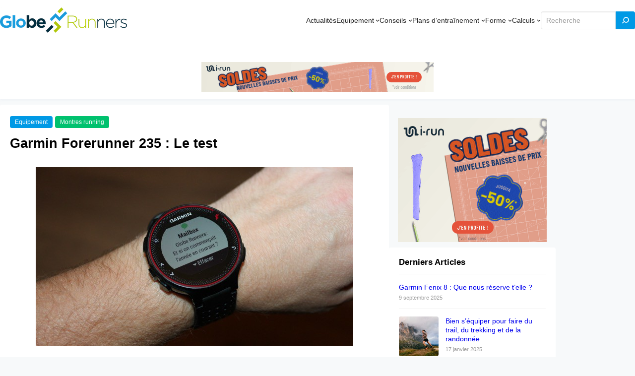

--- FILE ---
content_type: text/html; charset=UTF-8
request_url: https://www.globe-runners.fr/test-garmin-forerunner-235-avis/
body_size: 30436
content:
<!DOCTYPE html>
<html lang="fr-FR">
<head>
	<meta charset="UTF-8" />
	<script>
(()=>{var e={};e.g=function(){if("object"==typeof globalThis)return globalThis;try{return this||new Function("return this")()}catch(e){if("object"==typeof window)return window}}(),function(n){let{ampUrl:t,isCustomizePreview:r,isAmpDevMode:o,noampQueryVarName:s,noampQueryVarValue:i,disabledStorageKey:a,mobileUserAgents:c,regexRegex:d}=n;if("undefined"==typeof sessionStorage)return;const g=new RegExp(d);if(!c.some((e=>{const n=e.match(g);return!(!n||!new RegExp(n[1],n[2]).test(navigator.userAgent))||navigator.userAgent.includes(e)})))return;e.g.addEventListener("DOMContentLoaded",(()=>{const e=document.getElementById("amp-mobile-version-switcher");if(!e)return;e.hidden=!1;const n=e.querySelector("a[href]");n&&n.addEventListener("click",(()=>{sessionStorage.removeItem(a)}))}));const u=o&&["paired-browsing-non-amp","paired-browsing-amp"].includes(window.name);if(sessionStorage.getItem(a)||r||u)return;const m=new URL(location.href),h=new URL(t);h.hash=m.hash,m.searchParams.has(s)&&i===m.searchParams.get(s)?sessionStorage.setItem(a,"1"):h.href!==m.href&&(window.stop(),location.replace(h.href))}({"ampUrl":"https:\/\/www.globe-runners.fr\/test-garmin-forerunner-235-avis\/?amp=1","noampQueryVarName":"noamp","noampQueryVarValue":"mobile","disabledStorageKey":"amp_mobile_redirect_disabled","mobileUserAgents":["Mobile","Android","Silk\/","Kindle","BlackBerry","Opera Mini","Opera Mobi"],"regexRegex":"^\\/((?:.|\n)+)\\/([i]*)$","isCustomizePreview":false,"isAmpDevMode":false})})();
</script>
<meta name="viewport" content="width=device-width, initial-scale=1" />
<title>Garmin Forerunner 235 : Le test  </title>
<meta name="description" content="Passage en revue des principales fonctionnalités et test complet de la Garmin forerunner 235 dotée d’un&nbsp;capteur de fréquence cardiaque optique au poignet. Je vous propose ma propre expérience utilisateur de la Garmin Forerunner 235. En effet, les dernières montres GPS offrent désormais tant de fonctionnalités que chacun peut adapter l’objet…">
<meta name="robots" content="index, follow">
<meta name="googlebot" content="index, follow, max-snippet:-1, max-image-preview:large, max-video-preview:-1">
<meta name="bingbot" content="index, follow, max-snippet:-1, max-image-preview:large, max-video-preview:-1">
<link rel="canonical" href="https://www.globe-runners.fr/test-garmin-forerunner-235-avis/">
<meta property="og:url" content="https://www.globe-runners.fr/test-garmin-forerunner-235-avis/">
<meta property="og:site_name" content="Globe Runners">
<meta property="og:locale" content="fr_FR">
<meta property="og:type" content="article">
<meta property="article:author" content="https://www.facebook.com/globerunnersfr">
<meta property="article:publisher" content="https://www.facebook.com/globerunnersfr">
<meta property="article:section" content="Equipement">
<meta property="article:tag" content="Garmin Forerunner 235">
<meta property="og:title" content="Garmin Forerunner 235 : Le test  ">
<meta property="og:description" content="Passage en revue des principales fonctionnalités et test complet de la Garmin forerunner 235 dotée d’un&nbsp;capteur de fréquence cardiaque optique au poignet. Je vous propose ma propre expérience utilisateur de la Garmin Forerunner 235. En effet, les dernières montres GPS offrent désormais tant de fonctionnalités que chacun peut adapter l’objet…">
<meta property="og:image" content="https://www.globe-runners.fr/app/uploads/2013/09/Piste_GlobeRunners_Quadri.png">
<meta property="og:image:secure_url" content="https://www.globe-runners.fr/app/uploads/2013/09/Piste_GlobeRunners_Quadri.png">
<meta property="og:image:width" content="1646">
<meta property="og:image:height" content="328">
<meta property="fb:pages" content="397981010301876">
<meta name="twitter:card" content="summary">
<meta name="twitter:site" content="https://twitter.com/GlobeRunners_fr">
<meta name="twitter:creator" content="@DaddyTheBeat">
<meta name="twitter:title" content="Garmin Forerunner 235 : Le test  ">
<meta name="twitter:description" content="Passage en revue des principales fonctionnalités et test complet de la Garmin forerunner 235 dotée d’un&nbsp;capteur de fréquence cardiaque optique au poignet. Je vous propose ma propre expérience utilisateur de la Garmin Forerunner 235. En effet, les dernières montres GPS offrent désormais tant de fonctionnalités que chacun peut adapter l’objet…">
<meta name="twitter:image" content="https://www.globe-runners.fr/app/uploads/2016/01/test-garmin-235-forerunner-avis-4.jpg">
<link rel="alternate" type="application/rss+xml" title="Globe Runners &raquo; Flux" href="https://www.globe-runners.fr/feed/" />
<link rel="alternate" type="application/rss+xml" title="Globe Runners &raquo; Flux des commentaires" href="https://www.globe-runners.fr/comments/feed/" />
<link rel="alternate" type="application/rss+xml" title="Globe Runners &raquo; Garmin Forerunner 235 : Le test Flux des commentaires" href="https://www.globe-runners.fr/test-garmin-forerunner-235-avis/feed/" />
<script>
window._wpemojiSettings = {"baseUrl":"https:\/\/s.w.org\/images\/core\/emoji\/14.0.0\/72x72\/","ext":".png","svgUrl":"https:\/\/s.w.org\/images\/core\/emoji\/14.0.0\/svg\/","svgExt":".svg","source":{"concatemoji":"https:\/\/www.globe-runners.fr\/wp\/wp-includes\/js\/wp-emoji-release.min.js?ver=6.2.2"}};
/*! This file is auto-generated */
!function(e,a,t){var n,r,o,i=a.createElement("canvas"),p=i.getContext&&i.getContext("2d");function s(e,t){p.clearRect(0,0,i.width,i.height),p.fillText(e,0,0);e=i.toDataURL();return p.clearRect(0,0,i.width,i.height),p.fillText(t,0,0),e===i.toDataURL()}function c(e){var t=a.createElement("script");t.src=e,t.defer=t.type="text/javascript",a.getElementsByTagName("head")[0].appendChild(t)}for(o=Array("flag","emoji"),t.supports={everything:!0,everythingExceptFlag:!0},r=0;r<o.length;r++)t.supports[o[r]]=function(e){if(p&&p.fillText)switch(p.textBaseline="top",p.font="600 32px Arial",e){case"flag":return s("\ud83c\udff3\ufe0f\u200d\u26a7\ufe0f","\ud83c\udff3\ufe0f\u200b\u26a7\ufe0f")?!1:!s("\ud83c\uddfa\ud83c\uddf3","\ud83c\uddfa\u200b\ud83c\uddf3")&&!s("\ud83c\udff4\udb40\udc67\udb40\udc62\udb40\udc65\udb40\udc6e\udb40\udc67\udb40\udc7f","\ud83c\udff4\u200b\udb40\udc67\u200b\udb40\udc62\u200b\udb40\udc65\u200b\udb40\udc6e\u200b\udb40\udc67\u200b\udb40\udc7f");case"emoji":return!s("\ud83e\udef1\ud83c\udffb\u200d\ud83e\udef2\ud83c\udfff","\ud83e\udef1\ud83c\udffb\u200b\ud83e\udef2\ud83c\udfff")}return!1}(o[r]),t.supports.everything=t.supports.everything&&t.supports[o[r]],"flag"!==o[r]&&(t.supports.everythingExceptFlag=t.supports.everythingExceptFlag&&t.supports[o[r]]);t.supports.everythingExceptFlag=t.supports.everythingExceptFlag&&!t.supports.flag,t.DOMReady=!1,t.readyCallback=function(){t.DOMReady=!0},t.supports.everything||(n=function(){t.readyCallback()},a.addEventListener?(a.addEventListener("DOMContentLoaded",n,!1),e.addEventListener("load",n,!1)):(e.attachEvent("onload",n),a.attachEvent("onreadystatechange",function(){"complete"===a.readyState&&t.readyCallback()})),(e=t.source||{}).concatemoji?c(e.concatemoji):e.wpemoji&&e.twemoji&&(c(e.twemoji),c(e.wpemoji)))}(window,document,window._wpemojiSettings);
</script>
<style>
img.wp-smiley,
img.emoji {
	display: inline !important;
	border: none !important;
	box-shadow: none !important;
	height: 1em !important;
	width: 1em !important;
	margin: 0 0.07em !important;
	vertical-align: -0.1em !important;
	background: none !important;
	padding: 0 !important;
}
</style>
	<style id='wp-block-group-inline-css'>
.wp-block-group{box-sizing:border-box}
:where(.wp-block-group.has-background){padding:1.25em 2.375em}
</style>
<style id='wp-block-image-inline-css'>
.wp-block-image img{height:auto;max-width:100%;vertical-align:bottom}.wp-block-image img,.wp-block-image.has-custom-border img{box-sizing:border-box}.wp-block-image.aligncenter{text-align:center}.wp-block-image.alignfull img,.wp-block-image.alignwide img{height:auto;width:100%}.wp-block-image .aligncenter,.wp-block-image .alignleft,.wp-block-image .alignright,.wp-block-image.aligncenter,.wp-block-image.alignleft,.wp-block-image.alignright{display:table}.wp-block-image .aligncenter>figcaption,.wp-block-image .alignleft>figcaption,.wp-block-image .alignright>figcaption,.wp-block-image.aligncenter>figcaption,.wp-block-image.alignleft>figcaption,.wp-block-image.alignright>figcaption{caption-side:bottom;display:table-caption}.wp-block-image .alignleft{float:left;margin:.5em 1em .5em 0}.wp-block-image .alignright{float:right;margin:.5em 0 .5em 1em}.wp-block-image .aligncenter{margin-left:auto;margin-right:auto}.wp-block-image figcaption{margin-bottom:1em;margin-top:.5em}.wp-block-image .is-style-rounded img,.wp-block-image.is-style-circle-mask img,.wp-block-image.is-style-rounded img{border-radius:9999px}@supports ((-webkit-mask-image:none) or (mask-image:none)) or (-webkit-mask-image:none){.wp-block-image.is-style-circle-mask img{border-radius:0;-webkit-mask-image:url('data:image/svg+xml;utf8,<svg viewBox="0 0 100 100" xmlns="http://www.w3.org/2000/svg"><circle cx="50" cy="50" r="50"/></svg>');mask-image:url('data:image/svg+xml;utf8,<svg viewBox="0 0 100 100" xmlns="http://www.w3.org/2000/svg"><circle cx="50" cy="50" r="50"/></svg>');mask-mode:alpha;-webkit-mask-position:center;mask-position:center;-webkit-mask-repeat:no-repeat;mask-repeat:no-repeat;-webkit-mask-size:contain;mask-size:contain}}.wp-block-image :where(.has-border-color){border-style:solid}.wp-block-image :where([style*=border-top-color]){border-top-style:solid}.wp-block-image :where([style*=border-right-color]){border-right-style:solid}.wp-block-image :where([style*=border-bottom-color]){border-bottom-style:solid}.wp-block-image :where([style*=border-left-color]){border-left-style:solid}.wp-block-image :where([style*=border-width]){border-style:solid}.wp-block-image :where([style*=border-top-width]){border-top-style:solid}.wp-block-image :where([style*=border-right-width]){border-right-style:solid}.wp-block-image :where([style*=border-bottom-width]){border-bottom-style:solid}.wp-block-image :where([style*=border-left-width]){border-left-style:solid}.wp-block-image figure{margin:0}
.wp-block-image figcaption{color:#555;font-size:13px;text-align:center}.is-dark-theme .wp-block-image figcaption{color:hsla(0,0%,100%,.65)}.wp-block-image{margin:0 0 1em}
</style>
<style id='wp-block-navigation-link-inline-css'>
.wp-block-navigation .wp-block-navigation-item__label{overflow-wrap:break-word;word-break:normal}.wp-block-navigation .wp-block-navigation-item__description{display:none}
</style>
<link rel='stylesheet' id='wp-block-navigation-css' href='https://www.globe-runners.fr/wp/wp-includes/blocks/navigation/style.min.css?ver=6.2.2' media='all' />
<style id='wp-block-navigation-inline-css'>
.wp-block-navigation{font-size: var(--wp--preset--font-size--medium);font-weight: var(--wp--custom--typography--font-weight--medium);}
.wp-block-navigation a:where(:not(.wp-element-button)){color: inherit;text-decoration: none;}
.wp-block-navigation a:where(:not(.wp-element-button)):hover{color: var(--wp--preset--color--primary);text-decoration: none;}
.wp-block-navigation a:where(:not(.wp-element-button)):focus{color: var(--wp--preset--color--primary);text-decoration: none;}
.wp-block-navigation a:where(:not(.wp-element-button)):active{color: var(--wp--preset--color--primary);text-decoration: none;}
</style>
<style id='wp-block-search-inline-css'>
.wp-block-search__button{margin-left:.625em;word-break:normal}.wp-block-search__button.has-icon{line-height:0}.wp-block-search__button svg{fill:currentColor;min-height:1.5em;min-width:1.5em;vertical-align:text-bottom}:where(.wp-block-search__button){border:1px solid #ccc;padding:.375em .625em}.wp-block-search__inside-wrapper{display:flex;flex:auto;flex-wrap:nowrap;max-width:100%}.wp-block-search__label{width:100%}.wp-block-search__input{border:1px solid #949494;flex-grow:1;margin-left:0;margin-right:0;min-width:3em;padding:8px;text-decoration:unset!important}.wp-block-search.wp-block-search__button-only .wp-block-search__button{margin-left:0}:where(.wp-block-search__button-inside .wp-block-search__inside-wrapper){border:1px solid #949494;padding:4px}:where(.wp-block-search__button-inside .wp-block-search__inside-wrapper) .wp-block-search__input{border:none;border-radius:0;padding:0 0 0 .25em}:where(.wp-block-search__button-inside .wp-block-search__inside-wrapper) .wp-block-search__input:focus{outline:none}:where(.wp-block-search__button-inside .wp-block-search__inside-wrapper) :where(.wp-block-search__button){padding:.125em .5em}.wp-block-search.aligncenter .wp-block-search__inside-wrapper{margin:auto}
.wp-block-search .wp-block-search__label{font-weight:700}.wp-block-search__button{border:1px solid #ccc;padding:.375em .625em}
</style>
<style id='wp-block-template-part-inline-css'>
.wp-block-template-part.has-background{margin-bottom:0;margin-top:0;padding:1.25em 2.375em}
</style>
<style id='wp-block-post-terms-inline-css'>
.wp-block-post-terms{box-sizing:border-box}.wp-block-post-terms .wp-block-post-terms__separator{white-space:pre-wrap}
</style>
<style id='wp-block-post-title-inline-css'>
.wp-block-post-title{box-sizing:border-box;word-break:break-word}.wp-block-post-title a{display:inline-block}
</style>
<style id='wp-block-paragraph-inline-css'>
.is-small-text{font-size:.875em}.is-regular-text{font-size:1em}.is-large-text{font-size:2.25em}.is-larger-text{font-size:3em}.has-drop-cap:not(:focus):first-letter{float:left;font-size:8.4em;font-style:normal;font-weight:100;line-height:.68;margin:.05em .1em 0 0;text-transform:uppercase}body.rtl .has-drop-cap:not(:focus):first-letter{float:none;margin-left:.1em}p.has-drop-cap.has-background{overflow:hidden}p.has-background{padding:1.25em 2.375em}:where(p.has-text-color:not(.has-link-color)) a{color:inherit}
</style>
<style id='wp-block-heading-inline-css'>
h1.has-background,h2.has-background,h3.has-background,h4.has-background,h5.has-background,h6.has-background{padding:1.25em 2.375em}
</style>
<style id='wp-block-list-inline-css'>
ol,ul{box-sizing:border-box}ol.has-background,ul.has-background{padding:1.25em 2.375em}
ol,ul{margin-top: 0px;margin-bottom: 10px;padding-left: 20px;}
</style>
<style id='wp-block-avatar-inline-css'>
.wp-block-avatar{box-sizing:border-box}.wp-block-avatar.aligncenter{text-align:center}
</style>
<style id='wp-block-comment-content-inline-css'>
.comment-awaiting-moderation{display:block;font-size:.875em;line-height:1.5}
</style>
<style id='wp-block-columns-inline-css'>
.wp-block-columns{align-items:normal!important;box-sizing:border-box;display:flex;flex-wrap:wrap!important;margin-bottom:1.75em}@media (min-width:782px){.wp-block-columns{flex-wrap:nowrap!important}}.wp-block-columns.are-vertically-aligned-top{align-items:flex-start}.wp-block-columns.are-vertically-aligned-center{align-items:center}.wp-block-columns.are-vertically-aligned-bottom{align-items:flex-end}@media (max-width:781px){.wp-block-columns:not(.is-not-stacked-on-mobile)>.wp-block-column{flex-basis:100%!important}}@media (min-width:782px){.wp-block-columns:not(.is-not-stacked-on-mobile)>.wp-block-column{flex-basis:0;flex-grow:1}.wp-block-columns:not(.is-not-stacked-on-mobile)>.wp-block-column[style*=flex-basis]{flex-grow:0}}.wp-block-columns.is-not-stacked-on-mobile{flex-wrap:nowrap!important}.wp-block-columns.is-not-stacked-on-mobile>.wp-block-column{flex-basis:0;flex-grow:1}.wp-block-columns.is-not-stacked-on-mobile>.wp-block-column[style*=flex-basis]{flex-grow:0}:where(.wp-block-columns.has-background){padding:1.25em 2.375em}.wp-block-column{flex-grow:1;min-width:0;overflow-wrap:break-word;word-break:break-word}.wp-block-column.is-vertically-aligned-top{align-self:flex-start}.wp-block-column.is-vertically-aligned-center{align-self:center}.wp-block-column.is-vertically-aligned-bottom{align-self:flex-end}.wp-block-column.is-vertically-aligned-bottom,.wp-block-column.is-vertically-aligned-center,.wp-block-column.is-vertically-aligned-top{width:100%}
</style>
<style id='wp-block-comment-template-inline-css'>
.wp-block-comment-template{box-sizing:border-box;list-style:none;margin-bottom:0;max-width:100%;padding:0}.wp-block-comment-template li{clear:both}.wp-block-comment-template ol{list-style:none;margin-bottom:0;max-width:100%;padding-left:2rem}.wp-block-comment-template.alignleft{float:left}.wp-block-comment-template.aligncenter{margin-left:auto;margin-right:auto;width:-moz-fit-content;width:fit-content}.wp-block-comment-template.alignright{float:right}
</style>
<style id='wp-block-comments-pagination-inline-css'>
.wp-block-comments-pagination>.wp-block-comments-pagination-next,.wp-block-comments-pagination>.wp-block-comments-pagination-numbers,.wp-block-comments-pagination>.wp-block-comments-pagination-previous{margin-bottom:.5em;margin-right:.5em}.wp-block-comments-pagination>.wp-block-comments-pagination-next:last-child,.wp-block-comments-pagination>.wp-block-comments-pagination-numbers:last-child,.wp-block-comments-pagination>.wp-block-comments-pagination-previous:last-child{margin-right:0}.wp-block-comments-pagination .wp-block-comments-pagination-previous-arrow{display:inline-block;margin-right:1ch}.wp-block-comments-pagination .wp-block-comments-pagination-previous-arrow:not(.is-arrow-chevron){transform:scaleX(1)}.wp-block-comments-pagination .wp-block-comments-pagination-next-arrow{display:inline-block;margin-left:1ch}.wp-block-comments-pagination .wp-block-comments-pagination-next-arrow:not(.is-arrow-chevron){transform:scaleX(1)}.wp-block-comments-pagination.aligncenter{justify-content:center}
</style>
<style id='wp-block-post-comments-form-inline-css'>
.wp-block-post-comments-form{box-sizing:border-box}.wp-block-post-comments-form[style*=font-weight] :where(.comment-reply-title){font-weight:inherit}.wp-block-post-comments-form[style*=font-family] :where(.comment-reply-title){font-family:inherit}.wp-block-post-comments-form[class*=-font-size] :where(.comment-reply-title),.wp-block-post-comments-form[style*=font-size] :where(.comment-reply-title){font-size:inherit}.wp-block-post-comments-form[style*=line-height] :where(.comment-reply-title){line-height:inherit}.wp-block-post-comments-form[style*=font-style] :where(.comment-reply-title){font-style:inherit}.wp-block-post-comments-form[style*=letter-spacing] :where(.comment-reply-title){letter-spacing:inherit}.wp-block-post-comments-form input[type=submit]{box-shadow:none;cursor:pointer;display:inline-block;overflow-wrap:break-word;text-align:center}.wp-block-post-comments-form input:not([type=submit]),.wp-block-post-comments-form textarea{border:1px solid #949494;font-family:inherit;font-size:1em}.wp-block-post-comments-form input:not([type=submit]):not([type=checkbox]),.wp-block-post-comments-form textarea{padding:calc(.667em + 2px)}.wp-block-post-comments-form .comment-form input:not([type=submit]):not([type=checkbox]),.wp-block-post-comments-form .comment-form textarea{box-sizing:border-box;display:block;width:100%}.wp-block-post-comments-form .comment-form-author label,.wp-block-post-comments-form .comment-form-email label,.wp-block-post-comments-form .comment-form-url label{display:block;margin-bottom:.25em}.wp-block-post-comments-form .comment-form-cookies-consent{display:flex;gap:.25em}.wp-block-post-comments-form .comment-form-cookies-consent #wp-comment-cookies-consent{margin-top:.35em}.wp-block-post-comments-form .comment-reply-title{margin-bottom:0}.wp-block-post-comments-form .comment-reply-title :where(small){font-size:var(--wp--preset--font-size--medium,smaller);margin-left:.5em}
</style>
<style id='wp-block-buttons-inline-css'>
.wp-block-buttons.is-vertical{flex-direction:column}.wp-block-buttons.is-vertical>.wp-block-button:last-child{margin-bottom:0}.wp-block-buttons>.wp-block-button{display:inline-block;margin:0}.wp-block-buttons.is-content-justification-left{justify-content:flex-start}.wp-block-buttons.is-content-justification-left.is-vertical{align-items:flex-start}.wp-block-buttons.is-content-justification-center{justify-content:center}.wp-block-buttons.is-content-justification-center.is-vertical{align-items:center}.wp-block-buttons.is-content-justification-right{justify-content:flex-end}.wp-block-buttons.is-content-justification-right.is-vertical{align-items:flex-end}.wp-block-buttons.is-content-justification-space-between{justify-content:space-between}.wp-block-buttons.aligncenter{text-align:center}.wp-block-buttons:not(.is-content-justification-space-between,.is-content-justification-right,.is-content-justification-left,.is-content-justification-center) .wp-block-button.aligncenter{margin-left:auto;margin-right:auto;width:100%}.wp-block-buttons[style*=text-decoration] .wp-block-button,.wp-block-buttons[style*=text-decoration] .wp-block-button__link{text-decoration:inherit}.wp-block-buttons.has-custom-font-size .wp-block-button__link{font-size:inherit}.wp-block-button.aligncenter{text-align:center}
</style>
<style id='wp-block-button-inline-css'>
.wp-block-button__link{box-sizing:border-box;cursor:pointer;display:inline-block;text-align:center;word-break:break-word}.wp-block-button__link.aligncenter{text-align:center}.wp-block-button__link.alignright{text-align:right}:where(.wp-block-button__link){border-radius:9999px;box-shadow:none;padding:calc(.667em + 2px) calc(1.333em + 2px);text-decoration:none}.wp-block-button[style*=text-decoration] .wp-block-button__link{text-decoration:inherit}.wp-block-buttons>.wp-block-button.has-custom-width{max-width:none}.wp-block-buttons>.wp-block-button.has-custom-width .wp-block-button__link{width:100%}.wp-block-buttons>.wp-block-button.has-custom-font-size .wp-block-button__link{font-size:inherit}.wp-block-buttons>.wp-block-button.wp-block-button__width-25{width:calc(25% - var(--wp--style--block-gap, .5em)*.75)}.wp-block-buttons>.wp-block-button.wp-block-button__width-50{width:calc(50% - var(--wp--style--block-gap, .5em)*.5)}.wp-block-buttons>.wp-block-button.wp-block-button__width-75{width:calc(75% - var(--wp--style--block-gap, .5em)*.25)}.wp-block-buttons>.wp-block-button.wp-block-button__width-100{flex-basis:100%;width:100%}.wp-block-buttons.is-vertical>.wp-block-button.wp-block-button__width-25{width:25%}.wp-block-buttons.is-vertical>.wp-block-button.wp-block-button__width-50{width:50%}.wp-block-buttons.is-vertical>.wp-block-button.wp-block-button__width-75{width:75%}.wp-block-button.is-style-squared,.wp-block-button__link.wp-block-button.is-style-squared{border-radius:0}.wp-block-button.no-border-radius,.wp-block-button__link.no-border-radius{border-radius:0!important}.wp-block-button .wp-block-button__link.is-style-outline,.wp-block-button.is-style-outline>.wp-block-button__link{border:2px solid;padding:.667em 1.333em}.wp-block-button .wp-block-button__link.is-style-outline:not(.has-text-color),.wp-block-button.is-style-outline>.wp-block-button__link:not(.has-text-color){color:currentColor}.wp-block-button .wp-block-button__link.is-style-outline:not(.has-background),.wp-block-button.is-style-outline>.wp-block-button__link:not(.has-background){background-color:transparent;background-image:none}
</style>
<style id='wp-block-comments-inline-css'>
.wp-block-post-comments{box-sizing:border-box}.wp-block-post-comments .alignleft{float:left}.wp-block-post-comments .alignright{float:right}.wp-block-post-comments .navigation:after{clear:both;content:"";display:table}.wp-block-post-comments .commentlist{clear:both;list-style:none;margin:0;padding:0}.wp-block-post-comments .commentlist .comment{min-height:2.25em;padding-left:3.25em}.wp-block-post-comments .commentlist .comment p{font-size:1em;line-height:1.8;margin:1em 0}.wp-block-post-comments .commentlist .children{list-style:none;margin:0;padding:0}.wp-block-post-comments .comment-author{line-height:1.5}.wp-block-post-comments .comment-author .avatar{border-radius:1.5em;display:block;float:left;height:2.5em;margin-right:.75em;margin-top:.5em;width:2.5em}.wp-block-post-comments .comment-author cite{font-style:normal}.wp-block-post-comments .comment-meta{font-size:.875em;line-height:1.5}.wp-block-post-comments .comment-meta b{font-weight:400}.wp-block-post-comments .comment-meta .comment-awaiting-moderation{display:block;margin-bottom:1em;margin-top:1em}.wp-block-post-comments .comment-body .commentmetadata{font-size:.875em}.wp-block-post-comments .comment-form-author label,.wp-block-post-comments .comment-form-comment label,.wp-block-post-comments .comment-form-email label,.wp-block-post-comments .comment-form-url label{display:block;margin-bottom:.25em}.wp-block-post-comments .comment-form input:not([type=submit]):not([type=checkbox]),.wp-block-post-comments .comment-form textarea{box-sizing:border-box;display:block;width:100%}.wp-block-post-comments .comment-form-cookies-consent{display:flex;gap:.25em}.wp-block-post-comments .comment-form-cookies-consent #wp-comment-cookies-consent{margin-top:.35em}.wp-block-post-comments .comment-reply-title{margin-bottom:0}.wp-block-post-comments .comment-reply-title :where(small){font-size:var(--wp--preset--font-size--medium,smaller);margin-left:.5em}.wp-block-post-comments .reply{font-size:.875em;margin-bottom:1.4em}.wp-block-post-comments input:not([type=submit]),.wp-block-post-comments textarea{border:1px solid #949494;font-family:inherit;font-size:1em}.wp-block-post-comments input:not([type=submit]):not([type=checkbox]),.wp-block-post-comments textarea{padding:calc(.667em + 2px)}:where(.wp-block-post-comments input[type=submit]){border:none}
</style>
<style id='wp-block-latest-posts-inline-css'>
.wp-block-latest-posts{box-sizing:border-box}.wp-block-latest-posts.alignleft{margin-right:2em}.wp-block-latest-posts.alignright{margin-left:2em}.wp-block-latest-posts.wp-block-latest-posts__list{list-style:none;padding-left:0}.wp-block-latest-posts.wp-block-latest-posts__list li{clear:both}.wp-block-latest-posts.is-grid{display:flex;flex-wrap:wrap;padding:0}.wp-block-latest-posts.is-grid li{margin:0 1.25em 1.25em 0;width:100%}@media (min-width:600px){.wp-block-latest-posts.columns-2 li{width:calc(50% - .625em)}.wp-block-latest-posts.columns-2 li:nth-child(2n){margin-right:0}.wp-block-latest-posts.columns-3 li{width:calc(33.33333% - .83333em)}.wp-block-latest-posts.columns-3 li:nth-child(3n){margin-right:0}.wp-block-latest-posts.columns-4 li{width:calc(25% - .9375em)}.wp-block-latest-posts.columns-4 li:nth-child(4n){margin-right:0}.wp-block-latest-posts.columns-5 li{width:calc(20% - 1em)}.wp-block-latest-posts.columns-5 li:nth-child(5n){margin-right:0}.wp-block-latest-posts.columns-6 li{width:calc(16.66667% - 1.04167em)}.wp-block-latest-posts.columns-6 li:nth-child(6n){margin-right:0}}.wp-block-latest-posts__post-author,.wp-block-latest-posts__post-date{display:block;font-size:.8125em}.wp-block-latest-posts__post-excerpt{margin-bottom:1em;margin-top:.5em}.wp-block-latest-posts__featured-image a{display:inline-block}.wp-block-latest-posts__featured-image img{height:auto;max-width:100%;width:auto}.wp-block-latest-posts__featured-image.alignleft{float:left;margin-right:1em}.wp-block-latest-posts__featured-image.alignright{float:right;margin-left:1em}.wp-block-latest-posts__featured-image.aligncenter{margin-bottom:1em;text-align:center}
</style>
<link rel='stylesheet' id='wp-block-library-css' href='https://www.globe-runners.fr/wp/wp-includes/css/dist/block-library/common.min.css?ver=6.2.2' media='all' />
<link rel='stylesheet' id='font-awesome-css' href='https://www.globe-runners.fr/app/themes/visualblogger/assets/css/font-awesome/css/all.css?ver=5.15.3' media='all' />
<link rel='stylesheet' id='admin-style-css' href='https://www.globe-runners.fr/app/themes/visualblogger/assets/css/admin-style.css?ver=1.0.0' media='all' />
<link rel='stylesheet' id='design-css' href='https://www.globe-runners.fr/app/themes/visualblogger/design.css?ver=20230515' media='all' />
<style id='global-styles-inline-css'>
body{--wp--preset--color--black: #000000;--wp--preset--color--cyan-bluish-gray: #abb8c3;--wp--preset--color--white: #ffffff;--wp--preset--color--pale-pink: #f78da7;--wp--preset--color--vivid-red: #cf2e2e;--wp--preset--color--luminous-vivid-orange: #ff6900;--wp--preset--color--luminous-vivid-amber: #fcb900;--wp--preset--color--light-green-cyan: #7bdcb5;--wp--preset--color--vivid-green-cyan: #00d084;--wp--preset--color--pale-cyan-blue: #8ed1fc;--wp--preset--color--vivid-cyan-blue: #0693e3;--wp--preset--color--vivid-purple: #9b51e0;--wp--preset--color--foreground: #000000;--wp--preset--color--background: #ffffff;--wp--preset--color--primary: #0099e5;--wp--preset--color--secondary: #0099e5;--wp--preset--color--background-secondary: #f9f9f9;--wp--preset--color--body-text: #222222;--wp--preset--color--text-link: #222222;--wp--preset--color--border: #777777;--wp--preset--color--tertiary: #999999;--wp--preset--color--input-field: #ffffff;--wp--preset--color--boulder: #777;--wp--preset--color--coffee: #7d6043;--wp--preset--color--cyan: #25d6a2;--wp--preset--color--dark-blue: #221f3c;--wp--preset--color--sky-blue: #30b4da;--wp--preset--color--dark-green: #0fb36c;--wp--preset--color--lite-green: #6ba518;--wp--preset--color--purple: #c74a73;--wp--preset--color--dark-purple: #9261c6;--wp--preset--color--orange: #f78550;--wp--preset--color--lite-red: #f9556d;--wp--preset--color--hexadecimal: #27808c;--wp--preset--color--pink: #ff6b98;--wp--preset--gradient--vivid-cyan-blue-to-vivid-purple: linear-gradient(135deg,rgba(6,147,227,1) 0%,rgb(155,81,224) 100%);--wp--preset--gradient--light-green-cyan-to-vivid-green-cyan: linear-gradient(135deg,rgb(122,220,180) 0%,rgb(0,208,130) 100%);--wp--preset--gradient--luminous-vivid-amber-to-luminous-vivid-orange: linear-gradient(135deg,rgba(252,185,0,1) 0%,rgba(255,105,0,1) 100%);--wp--preset--gradient--luminous-vivid-orange-to-vivid-red: linear-gradient(135deg,rgba(255,105,0,1) 0%,rgb(207,46,46) 100%);--wp--preset--gradient--very-light-gray-to-cyan-bluish-gray: linear-gradient(135deg,rgb(238,238,238) 0%,rgb(169,184,195) 100%);--wp--preset--gradient--cool-to-warm-spectrum: linear-gradient(135deg,rgb(74,234,220) 0%,rgb(151,120,209) 20%,rgb(207,42,186) 40%,rgb(238,44,130) 60%,rgb(251,105,98) 80%,rgb(254,248,76) 100%);--wp--preset--gradient--blush-light-purple: linear-gradient(135deg,rgb(255,206,236) 0%,rgb(152,150,240) 100%);--wp--preset--gradient--blush-bordeaux: linear-gradient(135deg,rgb(254,205,165) 0%,rgb(254,45,45) 50%,rgb(107,0,62) 100%);--wp--preset--gradient--luminous-dusk: linear-gradient(135deg,rgb(255,203,112) 0%,rgb(199,81,192) 50%,rgb(65,88,208) 100%);--wp--preset--gradient--pale-ocean: linear-gradient(135deg,rgb(255,245,203) 0%,rgb(182,227,212) 50%,rgb(51,167,181) 100%);--wp--preset--gradient--electric-grass: linear-gradient(135deg,rgb(202,248,128) 0%,rgb(113,206,126) 100%);--wp--preset--gradient--midnight: linear-gradient(135deg,rgb(2,3,129) 0%,rgb(40,116,252) 100%);--wp--preset--duotone--dark-grayscale: url('#wp-duotone-dark-grayscale');--wp--preset--duotone--grayscale: url('#wp-duotone-grayscale');--wp--preset--duotone--purple-yellow: url('#wp-duotone-purple-yellow');--wp--preset--duotone--blue-red: url('#wp-duotone-blue-red');--wp--preset--duotone--midnight: url('#wp-duotone-midnight');--wp--preset--duotone--magenta-yellow: url('#wp-duotone-magenta-yellow');--wp--preset--duotone--purple-green: url('#wp-duotone-purple-green');--wp--preset--duotone--blue-orange: url('#wp-duotone-blue-orange');--wp--preset--font-size--small: 16px;--wp--preset--font-size--medium: 18px;--wp--preset--font-size--large: clamp(1.375rem, 1.2434rem + 0.5263vw, 1.875rem);--wp--preset--font-size--x-large: 42px;--wp--preset--font-size--tiny: 14px;--wp--preset--font-size--extra-small: 15px;--wp--preset--font-size--normal: 17px;--wp--preset--font-size--big: clamp(1.125rem, 1.0263rem + 0.3947vw, 1.35rem);--wp--preset--font-size--extra-large: clamp(1.5rem, 1.2368rem + 1.0526vw, 2.5rem);--wp--preset--font-size--huge: clamp(2rem, 1.5rem + 2vw, 3.25rem);--wp--preset--font-size--extra-huge: clamp(2.5rem, 1.7599rem + 2.9605vw, 5.3125rem);--wp--preset--font-family--system: -apple-system,BlinkMacSystemFont,"Segoe UI",Roboto,Oxygen-Sans,Ubuntu,Cantarell,"Helvetica Neue",sans-serif;--wp--preset--font-family--inter: 'Inter', sans-serif;--wp--preset--font-family--kumbh-sans: 'Kumbh-Sans', sans-serif;--wp--preset--spacing--20: 0.44rem;--wp--preset--spacing--30: 0.67rem;--wp--preset--spacing--40: 1rem;--wp--preset--spacing--50: 1.5rem;--wp--preset--spacing--60: 2.25rem;--wp--preset--spacing--70: 3.38rem;--wp--preset--spacing--80: 5.06rem;--wp--preset--shadow--natural: 6px 6px 9px rgba(0, 0, 0, 0.2);--wp--preset--shadow--deep: 12px 12px 50px rgba(0, 0, 0, 0.4);--wp--preset--shadow--sharp: 6px 6px 0px rgba(0, 0, 0, 0.2);--wp--preset--shadow--outlined: 6px 6px 0px -3px rgba(255, 255, 255, 1), 6px 6px rgba(0, 0, 0, 1);--wp--preset--shadow--crisp: 6px 6px 0px rgba(0, 0, 0, 1);--wp--custom--spacing--small: max(1.25rem, 5vw);--wp--custom--spacing--medium: clamp(2rem, 8vw, calc(4 * var(--wp--style--block-gap)));--wp--custom--spacing--large: clamp(4rem, 10vw, 8rem);--wp--custom--typography--line-height--heading: 1.2;--wp--custom--typography--line-height--paragraph: 1.6;--wp--custom--typography--font-weight--light: 300;--wp--custom--typography--font-weight--normal: 400;--wp--custom--typography--font-weight--medium: 500;--wp--custom--typography--font-weight--semi-bold: 600;--wp--custom--typography--font-weight--bold: 700;--wp--custom--typography--font-weight--extra-bold: 900;--wp--custom--gap--baseline: 15px;--wp--custom--gap--horizontal: min(30px, 5vw);--wp--custom--gap--vertical: min(30px, 5vw);}body { margin: 0;--wp--style--global--content-size: 1120px;--wp--style--global--wide-size: 1120px; }.wp-site-blocks > .alignleft { float: left; margin-right: 2em; }.wp-site-blocks > .alignright { float: right; margin-left: 2em; }.wp-site-blocks > .aligncenter { justify-content: center; margin-left: auto; margin-right: auto; }.wp-site-blocks > * { margin-block-start: 0; margin-block-end: 0; }.wp-site-blocks > * + * { margin-block-start: 2rem; }body { --wp--style--block-gap: 2rem; }body .is-layout-flow > *{margin-block-start: 0;margin-block-end: 0;}body .is-layout-flow > * + *{margin-block-start: 2rem;margin-block-end: 0;}body .is-layout-constrained > *{margin-block-start: 0;margin-block-end: 0;}body .is-layout-constrained > * + *{margin-block-start: 2rem;margin-block-end: 0;}body .is-layout-flex{gap: 2rem;}body .is-layout-flow > .alignleft{float: left;margin-inline-start: 0;margin-inline-end: 2em;}body .is-layout-flow > .alignright{float: right;margin-inline-start: 2em;margin-inline-end: 0;}body .is-layout-flow > .aligncenter{margin-left: auto !important;margin-right: auto !important;}body .is-layout-constrained > .alignleft{float: left;margin-inline-start: 0;margin-inline-end: 2em;}body .is-layout-constrained > .alignright{float: right;margin-inline-start: 2em;margin-inline-end: 0;}body .is-layout-constrained > .aligncenter{margin-left: auto !important;margin-right: auto !important;}body .is-layout-constrained > :where(:not(.alignleft):not(.alignright):not(.alignfull)){max-width: var(--wp--style--global--content-size);margin-left: auto !important;margin-right: auto !important;}body .is-layout-constrained > .alignwide{max-width: var(--wp--style--global--wide-size);}body .is-layout-flex{display: flex;}body .is-layout-flex{flex-wrap: wrap;align-items: center;}body .is-layout-flex > *{margin: 0;}body{background-color: #f7f9fa;color: var(--wp--preset--color--body-text);font-family: var(--wp--preset--font-family--inter);font-size: var(--wp--preset--font-size--normal);font-weight: var(--wp--custom--typography--font-weight--normal);line-height: var(--wp--custom--typography--line-height--paragraph);margin-top: 0;margin-right: 0;margin-bottom: 0;margin-left: 0;padding-top: 0px;padding-right: 0px;padding-bottom: 0px;padding-left: 0px;}a:where(:not(.wp-element-button)){color: var(--wp--preset--color--black);text-decoration: none;}a:where(:not(.wp-element-button)):hover{color: var(--wp--preset--color--primary);text-decoration: none;}a:where(:not(.wp-element-button)):focus{color: var(--wp--preset--color--primary);text-decoration: none;}a:where(:not(.wp-element-button)):active{color: var(--wp--preset--color--primary);text-decoration: none;}h1{color: var(--wp--preset--color--black);font-family: var(--wp--preset--font-family--kumbh-sans);font-size: var(--wp--preset--font-size--huge);font-weight: var(--wp--custom--typography--font-weight--bold);line-height: var(--wp--custom--typography--line-height--heading);}h2{color: var(--wp--preset--color--black);font-family: var(--wp--preset--font-family--kumbh-sans);font-size: var(--wp--preset--font-size--extra-large);font-weight: var(--wp--custom--typography--font-weight--bold);line-height: var(--wp--custom--typography--line-height--heading);}h3{color: var(--wp--preset--color--black);font-family: var(--wp--preset--font-family--kumbh-sans);font-size: var(--wp--preset--font-size--medium);font-weight: var(--wp--custom--typography--font-weight--bold);}h4{color: var(--wp--preset--color--black);font-family: var(--wp--preset--font-family--kumbh-sans);font-size: var(--wp--preset--typography--font-size--big);font-weight: var(--wp--custom--typography--font-weight--bold);line-height: var(--wp--custom--typography--line-height--paragraph);}h5{color: var(--wp--preset--color--black);font-family: var(--wp--preset--font-family--kumbh-sans);font-size: var(--wp--preset--typography--font-size--medium);font-weight: var(--wp--custom--typography--font-weight--bold);line-height: var(--wp--custom--typography--line-height--paragraph);}h6{color: var(--wp--preset--color--black);font-family: var(--wp--preset--font-family--kumbh-sans);font-size: var(--wp--preset--typography--font-size--normal);font-weight: var(--wp--custom--typography--font-weight--bold);line-height: var(--wp--custom--typography--line-height--paragraph);}.wp-element-button, .wp-block-button__link{background-color: var(--wp--preset--color--primary);border-radius: 4px;border-width: 0px;color: var(--wp--preset--color--white);font-family: inherit;font-size: var(--wp--custom--typography--font-size--small);font-weight: var(--wp--custom--typography--font-weight--normal);line-height: 1.7;padding-top: 8px;padding-right: 30px;padding-bottom: 8px;padding-left: 30px;text-decoration: none;}.wp-element-button:hover, .wp-block-button__link:hover{background-color: var(--wp--preset--color--primary);color: var(--wp--preset--color--white);}.wp-element-button:focus, .wp-block-button__link:focus{background-color: var(--wp--preset--color--secondary);color: var(--wp--preset--color--white);}.wp-element-button:active, .wp-block-button__link:active{background-color: var(--wp--preset--color--secondary);color: var(--wp--preset--color--white);}.has-black-color{color: var(--wp--preset--color--black) !important;}.has-cyan-bluish-gray-color{color: var(--wp--preset--color--cyan-bluish-gray) !important;}.has-white-color{color: var(--wp--preset--color--white) !important;}.has-pale-pink-color{color: var(--wp--preset--color--pale-pink) !important;}.has-vivid-red-color{color: var(--wp--preset--color--vivid-red) !important;}.has-luminous-vivid-orange-color{color: var(--wp--preset--color--luminous-vivid-orange) !important;}.has-luminous-vivid-amber-color{color: var(--wp--preset--color--luminous-vivid-amber) !important;}.has-light-green-cyan-color{color: var(--wp--preset--color--light-green-cyan) !important;}.has-vivid-green-cyan-color{color: var(--wp--preset--color--vivid-green-cyan) !important;}.has-pale-cyan-blue-color{color: var(--wp--preset--color--pale-cyan-blue) !important;}.has-vivid-cyan-blue-color{color: var(--wp--preset--color--vivid-cyan-blue) !important;}.has-vivid-purple-color{color: var(--wp--preset--color--vivid-purple) !important;}.has-foreground-color{color: var(--wp--preset--color--foreground) !important;}.has-background-color{color: var(--wp--preset--color--background) !important;}.has-primary-color{color: var(--wp--preset--color--primary) !important;}.has-secondary-color{color: var(--wp--preset--color--secondary) !important;}.has-background-secondary-color{color: var(--wp--preset--color--background-secondary) !important;}.has-body-text-color{color: var(--wp--preset--color--body-text) !important;}.has-text-link-color{color: var(--wp--preset--color--text-link) !important;}.has-border-color{color: var(--wp--preset--color--border) !important;}.has-tertiary-color{color: var(--wp--preset--color--tertiary) !important;}.has-input-field-color{color: var(--wp--preset--color--input-field) !important;}.has-boulder-color{color: var(--wp--preset--color--boulder) !important;}.has-coffee-color{color: var(--wp--preset--color--coffee) !important;}.has-cyan-color{color: var(--wp--preset--color--cyan) !important;}.has-dark-blue-color{color: var(--wp--preset--color--dark-blue) !important;}.has-sky-blue-color{color: var(--wp--preset--color--sky-blue) !important;}.has-dark-green-color{color: var(--wp--preset--color--dark-green) !important;}.has-lite-green-color{color: var(--wp--preset--color--lite-green) !important;}.has-purple-color{color: var(--wp--preset--color--purple) !important;}.has-dark-purple-color{color: var(--wp--preset--color--dark-purple) !important;}.has-orange-color{color: var(--wp--preset--color--orange) !important;}.has-lite-red-color{color: var(--wp--preset--color--lite-red) !important;}.has-hexadecimal-color{color: var(--wp--preset--color--hexadecimal) !important;}.has-pink-color{color: var(--wp--preset--color--pink) !important;}.has-black-background-color{background-color: var(--wp--preset--color--black) !important;}.has-cyan-bluish-gray-background-color{background-color: var(--wp--preset--color--cyan-bluish-gray) !important;}.has-white-background-color{background-color: var(--wp--preset--color--white) !important;}.has-pale-pink-background-color{background-color: var(--wp--preset--color--pale-pink) !important;}.has-vivid-red-background-color{background-color: var(--wp--preset--color--vivid-red) !important;}.has-luminous-vivid-orange-background-color{background-color: var(--wp--preset--color--luminous-vivid-orange) !important;}.has-luminous-vivid-amber-background-color{background-color: var(--wp--preset--color--luminous-vivid-amber) !important;}.has-light-green-cyan-background-color{background-color: var(--wp--preset--color--light-green-cyan) !important;}.has-vivid-green-cyan-background-color{background-color: var(--wp--preset--color--vivid-green-cyan) !important;}.has-pale-cyan-blue-background-color{background-color: var(--wp--preset--color--pale-cyan-blue) !important;}.has-vivid-cyan-blue-background-color{background-color: var(--wp--preset--color--vivid-cyan-blue) !important;}.has-vivid-purple-background-color{background-color: var(--wp--preset--color--vivid-purple) !important;}.has-foreground-background-color{background-color: var(--wp--preset--color--foreground) !important;}.has-background-background-color{background-color: var(--wp--preset--color--background) !important;}.has-primary-background-color{background-color: var(--wp--preset--color--primary) !important;}.has-secondary-background-color{background-color: var(--wp--preset--color--secondary) !important;}.has-background-secondary-background-color{background-color: var(--wp--preset--color--background-secondary) !important;}.has-body-text-background-color{background-color: var(--wp--preset--color--body-text) !important;}.has-text-link-background-color{background-color: var(--wp--preset--color--text-link) !important;}.has-border-background-color{background-color: var(--wp--preset--color--border) !important;}.has-tertiary-background-color{background-color: var(--wp--preset--color--tertiary) !important;}.has-input-field-background-color{background-color: var(--wp--preset--color--input-field) !important;}.has-boulder-background-color{background-color: var(--wp--preset--color--boulder) !important;}.has-coffee-background-color{background-color: var(--wp--preset--color--coffee) !important;}.has-cyan-background-color{background-color: var(--wp--preset--color--cyan) !important;}.has-dark-blue-background-color{background-color: var(--wp--preset--color--dark-blue) !important;}.has-sky-blue-background-color{background-color: var(--wp--preset--color--sky-blue) !important;}.has-dark-green-background-color{background-color: var(--wp--preset--color--dark-green) !important;}.has-lite-green-background-color{background-color: var(--wp--preset--color--lite-green) !important;}.has-purple-background-color{background-color: var(--wp--preset--color--purple) !important;}.has-dark-purple-background-color{background-color: var(--wp--preset--color--dark-purple) !important;}.has-orange-background-color{background-color: var(--wp--preset--color--orange) !important;}.has-lite-red-background-color{background-color: var(--wp--preset--color--lite-red) !important;}.has-hexadecimal-background-color{background-color: var(--wp--preset--color--hexadecimal) !important;}.has-pink-background-color{background-color: var(--wp--preset--color--pink) !important;}.has-black-border-color{border-color: var(--wp--preset--color--black) !important;}.has-cyan-bluish-gray-border-color{border-color: var(--wp--preset--color--cyan-bluish-gray) !important;}.has-white-border-color{border-color: var(--wp--preset--color--white) !important;}.has-pale-pink-border-color{border-color: var(--wp--preset--color--pale-pink) !important;}.has-vivid-red-border-color{border-color: var(--wp--preset--color--vivid-red) !important;}.has-luminous-vivid-orange-border-color{border-color: var(--wp--preset--color--luminous-vivid-orange) !important;}.has-luminous-vivid-amber-border-color{border-color: var(--wp--preset--color--luminous-vivid-amber) !important;}.has-light-green-cyan-border-color{border-color: var(--wp--preset--color--light-green-cyan) !important;}.has-vivid-green-cyan-border-color{border-color: var(--wp--preset--color--vivid-green-cyan) !important;}.has-pale-cyan-blue-border-color{border-color: var(--wp--preset--color--pale-cyan-blue) !important;}.has-vivid-cyan-blue-border-color{border-color: var(--wp--preset--color--vivid-cyan-blue) !important;}.has-vivid-purple-border-color{border-color: var(--wp--preset--color--vivid-purple) !important;}.has-foreground-border-color{border-color: var(--wp--preset--color--foreground) !important;}.has-background-border-color{border-color: var(--wp--preset--color--background) !important;}.has-primary-border-color{border-color: var(--wp--preset--color--primary) !important;}.has-secondary-border-color{border-color: var(--wp--preset--color--secondary) !important;}.has-background-secondary-border-color{border-color: var(--wp--preset--color--background-secondary) !important;}.has-body-text-border-color{border-color: var(--wp--preset--color--body-text) !important;}.has-text-link-border-color{border-color: var(--wp--preset--color--text-link) !important;}.has-border-border-color{border-color: var(--wp--preset--color--border) !important;}.has-tertiary-border-color{border-color: var(--wp--preset--color--tertiary) !important;}.has-input-field-border-color{border-color: var(--wp--preset--color--input-field) !important;}.has-boulder-border-color{border-color: var(--wp--preset--color--boulder) !important;}.has-coffee-border-color{border-color: var(--wp--preset--color--coffee) !important;}.has-cyan-border-color{border-color: var(--wp--preset--color--cyan) !important;}.has-dark-blue-border-color{border-color: var(--wp--preset--color--dark-blue) !important;}.has-sky-blue-border-color{border-color: var(--wp--preset--color--sky-blue) !important;}.has-dark-green-border-color{border-color: var(--wp--preset--color--dark-green) !important;}.has-lite-green-border-color{border-color: var(--wp--preset--color--lite-green) !important;}.has-purple-border-color{border-color: var(--wp--preset--color--purple) !important;}.has-dark-purple-border-color{border-color: var(--wp--preset--color--dark-purple) !important;}.has-orange-border-color{border-color: var(--wp--preset--color--orange) !important;}.has-lite-red-border-color{border-color: var(--wp--preset--color--lite-red) !important;}.has-hexadecimal-border-color{border-color: var(--wp--preset--color--hexadecimal) !important;}.has-pink-border-color{border-color: var(--wp--preset--color--pink) !important;}.has-vivid-cyan-blue-to-vivid-purple-gradient-background{background: var(--wp--preset--gradient--vivid-cyan-blue-to-vivid-purple) !important;}.has-light-green-cyan-to-vivid-green-cyan-gradient-background{background: var(--wp--preset--gradient--light-green-cyan-to-vivid-green-cyan) !important;}.has-luminous-vivid-amber-to-luminous-vivid-orange-gradient-background{background: var(--wp--preset--gradient--luminous-vivid-amber-to-luminous-vivid-orange) !important;}.has-luminous-vivid-orange-to-vivid-red-gradient-background{background: var(--wp--preset--gradient--luminous-vivid-orange-to-vivid-red) !important;}.has-very-light-gray-to-cyan-bluish-gray-gradient-background{background: var(--wp--preset--gradient--very-light-gray-to-cyan-bluish-gray) !important;}.has-cool-to-warm-spectrum-gradient-background{background: var(--wp--preset--gradient--cool-to-warm-spectrum) !important;}.has-blush-light-purple-gradient-background{background: var(--wp--preset--gradient--blush-light-purple) !important;}.has-blush-bordeaux-gradient-background{background: var(--wp--preset--gradient--blush-bordeaux) !important;}.has-luminous-dusk-gradient-background{background: var(--wp--preset--gradient--luminous-dusk) !important;}.has-pale-ocean-gradient-background{background: var(--wp--preset--gradient--pale-ocean) !important;}.has-electric-grass-gradient-background{background: var(--wp--preset--gradient--electric-grass) !important;}.has-midnight-gradient-background{background: var(--wp--preset--gradient--midnight) !important;}.has-small-font-size{font-size: var(--wp--preset--font-size--small) !important;}.has-medium-font-size{font-size: var(--wp--preset--font-size--medium) !important;}.has-large-font-size{font-size: var(--wp--preset--font-size--large) !important;}.has-x-large-font-size{font-size: var(--wp--preset--font-size--x-large) !important;}.has-tiny-font-size{font-size: var(--wp--preset--font-size--tiny) !important;}.has-extra-small-font-size{font-size: var(--wp--preset--font-size--extra-small) !important;}.has-normal-font-size{font-size: var(--wp--preset--font-size--normal) !important;}.has-big-font-size{font-size: var(--wp--preset--font-size--big) !important;}.has-extra-large-font-size{font-size: var(--wp--preset--font-size--extra-large) !important;}.has-huge-font-size{font-size: var(--wp--preset--font-size--huge) !important;}.has-extra-huge-font-size{font-size: var(--wp--preset--font-size--extra-huge) !important;}.has-system-font-family{font-family: var(--wp--preset--font-family--system) !important;}.has-inter-font-family{font-family: var(--wp--preset--font-family--inter) !important;}.has-kumbh-sans-font-family{font-family: var(--wp--preset--font-family--kumbh-sans) !important;}
</style>
<style id='core-block-supports-inline-css'>
.wp-container-2.wp-container-2{flex-wrap:nowrap;gap:15px;}.wp-container-6.wp-container-6{flex-wrap:nowrap;justify-content:flex-end;}.wp-container-7.wp-container-7{flex-wrap:nowrap;justify-content:space-between;}.wp-container-160.wp-container-160.wp-container-160.wp-container-160 > * + *{margin-block-start:1.5rem;margin-block-end:0;}.wp-container-161.wp-container-161.wp-container-161.wp-container-161 > * + *{margin-block-start:0.7rem;margin-block-end:0;}.wp-container-163.wp-container-163{flex-wrap:nowrap;gap:0.7rem 0.7rem;}.wp-elements-e6d47a1733008de24a0552e1cbf342d5 a{color:var(--wp--preset--color--white);}.wp-container-172.wp-container-172{flex-wrap:nowrap;}.wp-container-174.wp-container-174.wp-container-174.wp-container-174 > * + *{margin-block-start:0px;margin-block-end:0;}.wp-container-8.wp-container-8 > :where(:not(.alignleft):not(.alignright):not(.alignfull)),.wp-container-175.wp-container-175 > :where(:not(.alignleft):not(.alignright):not(.alignfull)){max-width:1120px;margin-left:auto !important;margin-right:auto !important;}.wp-container-8.wp-container-8 > .alignwide,.wp-container-175.wp-container-175 > .alignwide{max-width:1120px;}.wp-container-8.wp-container-8 .alignfull,.wp-container-175.wp-container-175 .alignfull{max-width:none;}.wp-container-9.wp-container-9 > *,.wp-container-13.wp-container-13 > *,.wp-container-17.wp-container-17 > *,.wp-container-21.wp-container-21 > *,.wp-container-25.wp-container-25 > *,.wp-container-29.wp-container-29 > *,.wp-container-33.wp-container-33 > *,.wp-container-37.wp-container-37 > *,.wp-container-41.wp-container-41 > *,.wp-container-45.wp-container-45 > *,.wp-container-49.wp-container-49 > *,.wp-container-53.wp-container-53 > *,.wp-container-57.wp-container-57 > *,.wp-container-61.wp-container-61 > *,.wp-container-65.wp-container-65 > *,.wp-container-69.wp-container-69 > *,.wp-container-73.wp-container-73 > *,.wp-container-77.wp-container-77 > *,.wp-container-81.wp-container-81 > *,.wp-container-85.wp-container-85 > *,.wp-container-89.wp-container-89 > *,.wp-container-93.wp-container-93 > *,.wp-container-97.wp-container-97 > *,.wp-container-101.wp-container-101 > *,.wp-container-105.wp-container-105 > *,.wp-container-109.wp-container-109 > *,.wp-container-113.wp-container-113 > *,.wp-container-117.wp-container-117 > *,.wp-container-121.wp-container-121 > *,.wp-container-125.wp-container-125 > *,.wp-container-129.wp-container-129 > *,.wp-container-133.wp-container-133 > *,.wp-container-137.wp-container-137 > *,.wp-container-141.wp-container-141 > *,.wp-container-145.wp-container-145 > *,.wp-container-149.wp-container-149 > *,.wp-container-153.wp-container-153 > *,.wp-container-160.wp-container-160 > *,.wp-container-161.wp-container-161 > *,.wp-container-174.wp-container-174 > *{margin-block-start:0;margin-block-end:0;}.wp-container-9.wp-container-9.wp-container-9.wp-container-9 > * + *,.wp-container-13.wp-container-13.wp-container-13.wp-container-13 > * + *,.wp-container-17.wp-container-17.wp-container-17.wp-container-17 > * + *,.wp-container-21.wp-container-21.wp-container-21.wp-container-21 > * + *,.wp-container-25.wp-container-25.wp-container-25.wp-container-25 > * + *,.wp-container-29.wp-container-29.wp-container-29.wp-container-29 > * + *,.wp-container-33.wp-container-33.wp-container-33.wp-container-33 > * + *,.wp-container-37.wp-container-37.wp-container-37.wp-container-37 > * + *,.wp-container-41.wp-container-41.wp-container-41.wp-container-41 > * + *,.wp-container-45.wp-container-45.wp-container-45.wp-container-45 > * + *,.wp-container-49.wp-container-49.wp-container-49.wp-container-49 > * + *,.wp-container-53.wp-container-53.wp-container-53.wp-container-53 > * + *,.wp-container-57.wp-container-57.wp-container-57.wp-container-57 > * + *,.wp-container-61.wp-container-61.wp-container-61.wp-container-61 > * + *,.wp-container-65.wp-container-65.wp-container-65.wp-container-65 > * + *,.wp-container-69.wp-container-69.wp-container-69.wp-container-69 > * + *,.wp-container-73.wp-container-73.wp-container-73.wp-container-73 > * + *,.wp-container-77.wp-container-77.wp-container-77.wp-container-77 > * + *,.wp-container-81.wp-container-81.wp-container-81.wp-container-81 > * + *,.wp-container-85.wp-container-85.wp-container-85.wp-container-85 > * + *,.wp-container-89.wp-container-89.wp-container-89.wp-container-89 > * + *,.wp-container-93.wp-container-93.wp-container-93.wp-container-93 > * + *,.wp-container-97.wp-container-97.wp-container-97.wp-container-97 > * + *,.wp-container-101.wp-container-101.wp-container-101.wp-container-101 > * + *,.wp-container-105.wp-container-105.wp-container-105.wp-container-105 > * + *,.wp-container-109.wp-container-109.wp-container-109.wp-container-109 > * + *,.wp-container-113.wp-container-113.wp-container-113.wp-container-113 > * + *,.wp-container-117.wp-container-117.wp-container-117.wp-container-117 > * + *,.wp-container-121.wp-container-121.wp-container-121.wp-container-121 > * + *,.wp-container-125.wp-container-125.wp-container-125.wp-container-125 > * + *,.wp-container-129.wp-container-129.wp-container-129.wp-container-129 > * + *,.wp-container-133.wp-container-133.wp-container-133.wp-container-133 > * + *,.wp-container-137.wp-container-137.wp-container-137.wp-container-137 > * + *,.wp-container-141.wp-container-141.wp-container-141.wp-container-141 > * + *,.wp-container-145.wp-container-145.wp-container-145.wp-container-145 > * + *,.wp-container-149.wp-container-149.wp-container-149.wp-container-149 > * + *,.wp-container-153.wp-container-153.wp-container-153.wp-container-153 > * + *{margin-block-start:10px;margin-block-end:0;}.wp-elements-dadd7f1a3038213e91db0349f4cd660c a,.wp-elements-779e30e09d7e1a4b02ebaf57a61596e6 a{color:var(--wp--preset--color--tertiary);}.wp-container-12.wp-container-12,.wp-container-16.wp-container-16,.wp-container-20.wp-container-20,.wp-container-24.wp-container-24,.wp-container-28.wp-container-28,.wp-container-32.wp-container-32,.wp-container-36.wp-container-36,.wp-container-40.wp-container-40,.wp-container-44.wp-container-44,.wp-container-48.wp-container-48,.wp-container-52.wp-container-52,.wp-container-56.wp-container-56,.wp-container-60.wp-container-60,.wp-container-64.wp-container-64,.wp-container-68.wp-container-68,.wp-container-72.wp-container-72,.wp-container-76.wp-container-76,.wp-container-80.wp-container-80,.wp-container-84.wp-container-84,.wp-container-88.wp-container-88,.wp-container-92.wp-container-92,.wp-container-96.wp-container-96,.wp-container-100.wp-container-100,.wp-container-104.wp-container-104,.wp-container-108.wp-container-108,.wp-container-112.wp-container-112,.wp-container-116.wp-container-116,.wp-container-120.wp-container-120,.wp-container-124.wp-container-124,.wp-container-128.wp-container-128,.wp-container-132.wp-container-132,.wp-container-136.wp-container-136,.wp-container-140.wp-container-140,.wp-container-144.wp-container-144,.wp-container-148.wp-container-148,.wp-container-152.wp-container-152{gap:10px;}.wp-container-14.wp-container-14,.wp-container-18.wp-container-18,.wp-container-22.wp-container-22,.wp-container-26.wp-container-26,.wp-container-30.wp-container-30,.wp-container-34.wp-container-34,.wp-container-38.wp-container-38,.wp-container-42.wp-container-42,.wp-container-46.wp-container-46,.wp-container-50.wp-container-50,.wp-container-54.wp-container-54,.wp-container-58.wp-container-58,.wp-container-62.wp-container-62,.wp-container-66.wp-container-66,.wp-container-70.wp-container-70,.wp-container-74.wp-container-74,.wp-container-78.wp-container-78,.wp-container-82.wp-container-82,.wp-container-86.wp-container-86,.wp-container-90.wp-container-90,.wp-container-94.wp-container-94,.wp-container-98.wp-container-98,.wp-container-102.wp-container-102,.wp-container-106.wp-container-106,.wp-container-110.wp-container-110,.wp-container-114.wp-container-114,.wp-container-118.wp-container-118,.wp-container-122.wp-container-122,.wp-container-126.wp-container-126,.wp-container-130.wp-container-130,.wp-container-134.wp-container-134,.wp-container-138.wp-container-138,.wp-container-142.wp-container-142,.wp-container-146.wp-container-146,.wp-container-150.wp-container-150,.wp-container-154.wp-container-154{flex-wrap:nowrap;gap:15px 15px;}
</style>
<link rel='stylesheet' id='visualblogger-style-css' href='https://www.globe-runners.fr/app/themes/visualblogger/style.css?ver=20230517-44842' media='all' />
<link rel='stylesheet' id='visualblogger-responsive-style-css' href='https://www.globe-runners.fr/app/themes/visualblogger/responsive.css?ver=20230517-44842' media='all' />
<script src='https://www.globe-runners.fr/wp/wp-includes/blocks/navigation/view.min.js?ver=c24330f635f5cb9d5e0e' id='wp-block-navigation-view-js'></script>
<script src='https://www.globe-runners.fr/wp/wp-includes/blocks/navigation/view-modal.min.js?ver=f51363b18f0497ec84da' id='wp-block-navigation-view-2-js'></script>
<script src='https://www.globe-runners.fr/wp/wp-includes/js/jquery/jquery.min.js?ver=3.6.4' id='jquery-core-js'></script>
<script src='https://www.globe-runners.fr/wp/wp-includes/js/jquery/jquery-migrate.min.js?ver=3.4.0' id='jquery-migrate-js'></script>
<link rel="https://api.w.org/" href="https://www.globe-runners.fr/wp-json/" /><link rel="alternate" type="application/json" href="https://www.globe-runners.fr/wp-json/wp/v2/posts/7222" /><link rel="EditURI" type="application/rsd+xml" title="RSD" href="https://www.globe-runners.fr/wp/xmlrpc.php?rsd" />
<link rel="wlwmanifest" type="application/wlwmanifest+xml" href="https://www.globe-runners.fr/wp/wp-includes/wlwmanifest.xml" />
<link rel='shortlink' href='https://www.globe-runners.fr/?p=7222' />
<link rel="alternate" type="application/json+oembed" href="https://www.globe-runners.fr/wp-json/oembed/1.0/embed?url=https%3A%2F%2Fwww.globe-runners.fr%2Ftest-garmin-forerunner-235-avis%2F" />
<link rel="alternate" type="text/xml+oembed" href="https://www.globe-runners.fr/wp-json/oembed/1.0/embed?url=https%3A%2F%2Fwww.globe-runners.fr%2Ftest-garmin-forerunner-235-avis%2F&#038;format=xml" />
<link rel="alternate" type="text/html" media="only screen and (max-width: 640px)" href="https://www.globe-runners.fr/test-garmin-forerunner-235-avis/?amp=1"><link rel="amphtml" href="https://www.globe-runners.fr/test-garmin-forerunner-235-avis/?amp=1"><style>#amp-mobile-version-switcher{left:0;position:absolute;width:100%;z-index:100}#amp-mobile-version-switcher>a{background-color:#444;border:0;color:#eaeaea;display:block;font-family:-apple-system,BlinkMacSystemFont,Segoe UI,Roboto,Oxygen-Sans,Ubuntu,Cantarell,Helvetica Neue,sans-serif;font-size:16px;font-weight:600;padding:15px 0;text-align:center;-webkit-text-decoration:none;text-decoration:none}#amp-mobile-version-switcher>a:active,#amp-mobile-version-switcher>a:focus,#amp-mobile-version-switcher>a:hover{-webkit-text-decoration:underline;text-decoration:underline}</style>
<script async src='https://www.googletagmanager.com/gtag/js?id=G-KB76GSTRD3'></script>
<script>
window.dataLayer = window.dataLayer || [];
function gtag(){dataLayer.push(arguments);}gtag('js', new Date());
gtag('config', 'G-KB76GSTRD3' , {'allow_display_features': false,});

</script>
</head>

<body class="post-template-default single single-post postid-7222 single-format-standard wp-embed-responsive">
<svg xmlns="http://www.w3.org/2000/svg" viewBox="0 0 0 0" width="0" height="0" focusable="false" role="none" style="visibility: hidden; position: absolute; left: -9999px; overflow: hidden;" ><defs><filter id="wp-duotone-dark-grayscale"><feColorMatrix color-interpolation-filters="sRGB" type="matrix" values=" .299 .587 .114 0 0 .299 .587 .114 0 0 .299 .587 .114 0 0 .299 .587 .114 0 0 " /><feComponentTransfer color-interpolation-filters="sRGB" ><feFuncR type="table" tableValues="0 0.49803921568627" /><feFuncG type="table" tableValues="0 0.49803921568627" /><feFuncB type="table" tableValues="0 0.49803921568627" /><feFuncA type="table" tableValues="1 1" /></feComponentTransfer><feComposite in2="SourceGraphic" operator="in" /></filter></defs></svg><svg xmlns="http://www.w3.org/2000/svg" viewBox="0 0 0 0" width="0" height="0" focusable="false" role="none" style="visibility: hidden; position: absolute; left: -9999px; overflow: hidden;" ><defs><filter id="wp-duotone-grayscale"><feColorMatrix color-interpolation-filters="sRGB" type="matrix" values=" .299 .587 .114 0 0 .299 .587 .114 0 0 .299 .587 .114 0 0 .299 .587 .114 0 0 " /><feComponentTransfer color-interpolation-filters="sRGB" ><feFuncR type="table" tableValues="0 1" /><feFuncG type="table" tableValues="0 1" /><feFuncB type="table" tableValues="0 1" /><feFuncA type="table" tableValues="1 1" /></feComponentTransfer><feComposite in2="SourceGraphic" operator="in" /></filter></defs></svg><svg xmlns="http://www.w3.org/2000/svg" viewBox="0 0 0 0" width="0" height="0" focusable="false" role="none" style="visibility: hidden; position: absolute; left: -9999px; overflow: hidden;" ><defs><filter id="wp-duotone-purple-yellow"><feColorMatrix color-interpolation-filters="sRGB" type="matrix" values=" .299 .587 .114 0 0 .299 .587 .114 0 0 .299 .587 .114 0 0 .299 .587 .114 0 0 " /><feComponentTransfer color-interpolation-filters="sRGB" ><feFuncR type="table" tableValues="0.54901960784314 0.98823529411765" /><feFuncG type="table" tableValues="0 1" /><feFuncB type="table" tableValues="0.71764705882353 0.25490196078431" /><feFuncA type="table" tableValues="1 1" /></feComponentTransfer><feComposite in2="SourceGraphic" operator="in" /></filter></defs></svg><svg xmlns="http://www.w3.org/2000/svg" viewBox="0 0 0 0" width="0" height="0" focusable="false" role="none" style="visibility: hidden; position: absolute; left: -9999px; overflow: hidden;" ><defs><filter id="wp-duotone-blue-red"><feColorMatrix color-interpolation-filters="sRGB" type="matrix" values=" .299 .587 .114 0 0 .299 .587 .114 0 0 .299 .587 .114 0 0 .299 .587 .114 0 0 " /><feComponentTransfer color-interpolation-filters="sRGB" ><feFuncR type="table" tableValues="0 1" /><feFuncG type="table" tableValues="0 0.27843137254902" /><feFuncB type="table" tableValues="0.5921568627451 0.27843137254902" /><feFuncA type="table" tableValues="1 1" /></feComponentTransfer><feComposite in2="SourceGraphic" operator="in" /></filter></defs></svg><svg xmlns="http://www.w3.org/2000/svg" viewBox="0 0 0 0" width="0" height="0" focusable="false" role="none" style="visibility: hidden; position: absolute; left: -9999px; overflow: hidden;" ><defs><filter id="wp-duotone-midnight"><feColorMatrix color-interpolation-filters="sRGB" type="matrix" values=" .299 .587 .114 0 0 .299 .587 .114 0 0 .299 .587 .114 0 0 .299 .587 .114 0 0 " /><feComponentTransfer color-interpolation-filters="sRGB" ><feFuncR type="table" tableValues="0 0" /><feFuncG type="table" tableValues="0 0.64705882352941" /><feFuncB type="table" tableValues="0 1" /><feFuncA type="table" tableValues="1 1" /></feComponentTransfer><feComposite in2="SourceGraphic" operator="in" /></filter></defs></svg><svg xmlns="http://www.w3.org/2000/svg" viewBox="0 0 0 0" width="0" height="0" focusable="false" role="none" style="visibility: hidden; position: absolute; left: -9999px; overflow: hidden;" ><defs><filter id="wp-duotone-magenta-yellow"><feColorMatrix color-interpolation-filters="sRGB" type="matrix" values=" .299 .587 .114 0 0 .299 .587 .114 0 0 .299 .587 .114 0 0 .299 .587 .114 0 0 " /><feComponentTransfer color-interpolation-filters="sRGB" ><feFuncR type="table" tableValues="0.78039215686275 1" /><feFuncG type="table" tableValues="0 0.94901960784314" /><feFuncB type="table" tableValues="0.35294117647059 0.47058823529412" /><feFuncA type="table" tableValues="1 1" /></feComponentTransfer><feComposite in2="SourceGraphic" operator="in" /></filter></defs></svg><svg xmlns="http://www.w3.org/2000/svg" viewBox="0 0 0 0" width="0" height="0" focusable="false" role="none" style="visibility: hidden; position: absolute; left: -9999px; overflow: hidden;" ><defs><filter id="wp-duotone-purple-green"><feColorMatrix color-interpolation-filters="sRGB" type="matrix" values=" .299 .587 .114 0 0 .299 .587 .114 0 0 .299 .587 .114 0 0 .299 .587 .114 0 0 " /><feComponentTransfer color-interpolation-filters="sRGB" ><feFuncR type="table" tableValues="0.65098039215686 0.40392156862745" /><feFuncG type="table" tableValues="0 1" /><feFuncB type="table" tableValues="0.44705882352941 0.4" /><feFuncA type="table" tableValues="1 1" /></feComponentTransfer><feComposite in2="SourceGraphic" operator="in" /></filter></defs></svg><svg xmlns="http://www.w3.org/2000/svg" viewBox="0 0 0 0" width="0" height="0" focusable="false" role="none" style="visibility: hidden; position: absolute; left: -9999px; overflow: hidden;" ><defs><filter id="wp-duotone-blue-orange"><feColorMatrix color-interpolation-filters="sRGB" type="matrix" values=" .299 .587 .114 0 0 .299 .587 .114 0 0 .299 .587 .114 0 0 .299 .587 .114 0 0 " /><feComponentTransfer color-interpolation-filters="sRGB" ><feFuncR type="table" tableValues="0.098039215686275 1" /><feFuncG type="table" tableValues="0 0.66274509803922" /><feFuncB type="table" tableValues="0.84705882352941 0.41960784313725" /><feFuncA type="table" tableValues="1 1" /></feComponentTransfer><feComposite in2="SourceGraphic" operator="in" /></filter></defs></svg>
<div class="wp-site-blocks"><header class="wp-block-template-part">
<a class="skip-link screen-reader-text is-layout-constrained" href="#content">Skip to content</a>



<div class="wp-block-group is-layout-constrained wp-container-8" style="padding-top:15px;padding-bottom:15px">
<div class="wp-block-group is-content-justification-space-between is-nowrap is-layout-flex wp-container-7">
<div class="wp-block-group is-nowrap is-layout-flex wp-container-2">
<figure class="wp-block-image size-large"><a href="/"><img decoding="async" src="https://www.globe-runners.fr/app/uploads/2023/05/logo-globe-runners.png" alt="Globe Runners"/></a></figure>
</div>



<div class="wp-block-group is-content-justification-right is-nowrap is-layout-flex wp-container-6"><nav class="has-tiny-font-size is-responsive wp-block-navigation has-tiny-font-size is-layout-flex" aria-label="menu"><button aria-haspopup="true" aria-label="Ouvrir le menu" class="wp-block-navigation__responsive-container-open " data-micromodal-trigger="modal-3"><svg width="24" height="24" xmlns="http://www.w3.org/2000/svg" viewBox="0 0 24 24"><path d="M5 5v1.5h14V5H5zm0 7.8h14v-1.5H5v1.5zM5 19h14v-1.5H5V19z" /></svg></button>
			<div class="wp-block-navigation__responsive-container  " style="" id="modal-3">
				<div class="wp-block-navigation__responsive-close" tabindex="-1" data-micromodal-close>
					<div class="wp-block-navigation__responsive-dialog" aria-label="Menu">
							<button aria-label="Fermer le menu" data-micromodal-close class="wp-block-navigation__responsive-container-close"><svg xmlns="http://www.w3.org/2000/svg" viewBox="0 0 24 24" width="24" height="24" aria-hidden="true" focusable="false"><path d="M13 11.8l6.1-6.3-1-1-6.1 6.2-6.1-6.2-1 1 6.1 6.3-6.5 6.7 1 1 6.5-6.6 6.5 6.6 1-1z"></path></svg></button>
						<div class="wp-block-navigation__responsive-container-content" id="modal-3-content">
							<ul class="wp-block-navigation__container"><li class="has-tiny-font-size wp-block-navigation-item  menu-item menu-item-type-taxonomy menu-item-object-category wp-block-navigation-link"><a class="wp-block-navigation-item__content"  href="https://www.globe-runners.fr/running/actualites/" title=""><span class="wp-block-navigation-item__label">Actualités</span></a></li><li class="has-tiny-font-size wp-block-navigation-item has-child open-on-hover-click  menu-item menu-item-type-custom menu-item-object-custom wp-block-navigation-submenu"><a class="wp-block-navigation-item__content" href="#" title="">Equipement</a><button aria-label="Sous-menu Equipement" class="wp-block-navigation__submenu-icon wp-block-navigation-submenu__toggle" aria-expanded="false"><svg xmlns="http://www.w3.org/2000/svg" width="12" height="12" viewBox="0 0 12 12" fill="none" aria-hidden="true" focusable="false"><path d="M1.50002 4L6.00002 8L10.5 4" stroke-width="1.5"></path></svg></button><ul class="wp-block-navigation__submenu-container  menu-item menu-item-type-custom menu-item-object-custom wp-block-navigation-submenu"><li class="has-tiny-font-size wp-block-navigation-item  menu-item menu-item-type-taxonomy menu-item-object-category wp-block-navigation-link"><a class="wp-block-navigation-item__content"  href="https://www.globe-runners.fr/running/equipement/chaussures/" title=""><span class="wp-block-navigation-item__label">Chaussures</span></a></li><li class="has-tiny-font-size wp-block-navigation-item  menu-item menu-item-type-taxonomy menu-item-object-category wp-block-navigation-link"><a class="wp-block-navigation-item__content"  href="https://www.globe-runners.fr/running/equipement/montres-running/" title=""><span class="wp-block-navigation-item__label">Montres running</span></a></li><li class="has-tiny-font-size wp-block-navigation-item  menu-item menu-item-type-taxonomy menu-item-object-category wp-block-navigation-link"><a class="wp-block-navigation-item__content"  href="https://www.globe-runners.fr/running/equipement/textile/" title=""><span class="wp-block-navigation-item__label">Textile</span></a></li><li class="has-tiny-font-size wp-block-navigation-item  menu-item menu-item-type-taxonomy menu-item-object-category wp-block-navigation-link"><a class="wp-block-navigation-item__content"  href="https://www.globe-runners.fr/running/equipement/accessoires/" title=""><span class="wp-block-navigation-item__label">Accessoires</span></a></li><li class="has-tiny-font-size wp-block-navigation-item  menu-item menu-item-type-taxonomy menu-item-object-category wp-block-navigation-link"><a class="wp-block-navigation-item__content"  href="https://www.globe-runners.fr/running/equipement/livres/" title=""><span class="wp-block-navigation-item__label">Livres</span></a></li></ul></li><li class="has-tiny-font-size wp-block-navigation-item has-child open-on-hover-click  menu-item menu-item-type-custom menu-item-object-custom wp-block-navigation-submenu"><a class="wp-block-navigation-item__content" title="">Conseils</a><button aria-label="Sous-menu Conseils" class="wp-block-navigation__submenu-icon wp-block-navigation-submenu__toggle" aria-expanded="false"><svg xmlns="http://www.w3.org/2000/svg" width="12" height="12" viewBox="0 0 12 12" fill="none" aria-hidden="true" focusable="false"><path d="M1.50002 4L6.00002 8L10.5 4" stroke-width="1.5"></path></svg></button><ul class="wp-block-navigation__submenu-container  menu-item menu-item-type-custom menu-item-object-custom wp-block-navigation-submenu"><li class="has-tiny-font-size wp-block-navigation-item  menu-item menu-item-type-taxonomy menu-item-object-category wp-block-navigation-link"><a class="wp-block-navigation-item__content"  href="https://www.globe-runners.fr/running/conseils/running/" title=""><span class="wp-block-navigation-item__label">Running</span></a></li><li class="has-tiny-font-size wp-block-navigation-item  menu-item menu-item-type-taxonomy menu-item-object-category wp-block-navigation-link"><a class="wp-block-navigation-item__content"  href="https://www.globe-runners.fr/running/conseils/trail/" title=""><span class="wp-block-navigation-item__label">Trail</span></a></li><li class="has-tiny-font-size wp-block-navigation-item  menu-item menu-item-type-taxonomy menu-item-object-category wp-block-navigation-link"><a class="wp-block-navigation-item__content"  href="https://www.globe-runners.fr/running/conseils/triathlon/" title=""><span class="wp-block-navigation-item__label">Triathlon</span></a></li><li class="has-tiny-font-size wp-block-navigation-item  menu-item menu-item-type-taxonomy menu-item-object-category wp-block-navigation-link"><a class="wp-block-navigation-item__content"  href="https://www.globe-runners.fr/running/conseils/athle-cross/" title=""><span class="wp-block-navigation-item__label">Athlé/Cross</span></a></li><li class="has-tiny-font-size wp-block-navigation-item  menu-item menu-item-type-taxonomy menu-item-object-category wp-block-navigation-link"><a class="wp-block-navigation-item__content"  href="https://www.globe-runners.fr/running/conseils/fitness-crossfit/" title=""><span class="wp-block-navigation-item__label">Fitness/Crossfit</span></a></li><li class="has-tiny-font-size wp-block-navigation-item  menu-item menu-item-type-taxonomy menu-item-object-category wp-block-navigation-link"><a class="wp-block-navigation-item__content"  href="https://www.globe-runners.fr/running/conseils/course-a-obstacles/" title=""><span class="wp-block-navigation-item__label">Course à obstacles</span></a></li><li class="has-tiny-font-size wp-block-navigation-item wp-block-navigation-link"><a class="wp-block-navigation-item__content"  href="https://www.globe-runners.fr/running/parcours/"><span class="wp-block-navigation-item__label">Parcours</span></a></li><li class="has-tiny-font-size wp-block-navigation-item wp-block-navigation-link"><a class="wp-block-navigation-item__content"  href="http://www.i-run.fr/destockage/"><span class="wp-block-navigation-item__label">Bons plans</span></a></li></ul></li><li class="has-tiny-font-size wp-block-navigation-item has-child open-on-hover-click  menu-item menu-item-type-custom menu-item-object-custom wp-block-navigation-submenu"><a class="wp-block-navigation-item__content" href="#" title="">Plans d&rsquo;entraînement</a><button aria-label="Sous-menu Plans d&#039;entraînement" class="wp-block-navigation__submenu-icon wp-block-navigation-submenu__toggle" aria-expanded="false"><svg xmlns="http://www.w3.org/2000/svg" width="12" height="12" viewBox="0 0 12 12" fill="none" aria-hidden="true" focusable="false"><path d="M1.50002 4L6.00002 8L10.5 4" stroke-width="1.5"></path></svg></button><ul class="wp-block-navigation__submenu-container  menu-item menu-item-type-custom menu-item-object-custom wp-block-navigation-submenu"><li class="has-tiny-font-size wp-block-navigation-item  menu-item menu-item-type-post_type menu-item-object-page wp-block-navigation-link"><a class="wp-block-navigation-item__content"  href="https://www.globe-runners.fr/plan-entrainement-10-km/" title=""><span class="wp-block-navigation-item__label">Plan d&rsquo;entraînement 10 km</span></a></li><li class="has-tiny-font-size wp-block-navigation-item  menu-item menu-item-type-post_type menu-item-object-page wp-block-navigation-link"><a class="wp-block-navigation-item__content"  href="https://www.globe-runners.fr/plan-entrainement-semi-marathon/" title=""><span class="wp-block-navigation-item__label">Plan d&rsquo;entraînement semi</span></a></li><li class="has-tiny-font-size wp-block-navigation-item  menu-item menu-item-type-post_type menu-item-object-page wp-block-navigation-link"><a class="wp-block-navigation-item__content"  href="https://www.globe-runners.fr/plan-entrainement-marathon/" title=""><span class="wp-block-navigation-item__label">Plan d&rsquo;entraînement marathon</span></a></li></ul></li><li class="has-tiny-font-size wp-block-navigation-item has-child open-on-hover-click  menu-item menu-item-type-custom menu-item-object-custom wp-block-navigation-submenu"><a class="wp-block-navigation-item__content" href="#" title="">Forme</a><button aria-label="Sous-menu Forme" class="wp-block-navigation__submenu-icon wp-block-navigation-submenu__toggle" aria-expanded="false"><svg xmlns="http://www.w3.org/2000/svg" width="12" height="12" viewBox="0 0 12 12" fill="none" aria-hidden="true" focusable="false"><path d="M1.50002 4L6.00002 8L10.5 4" stroke-width="1.5"></path></svg></button><ul class="wp-block-navigation__submenu-container  menu-item menu-item-type-custom menu-item-object-custom wp-block-navigation-submenu"><li class="has-tiny-font-size wp-block-navigation-item  menu-item menu-item-type-taxonomy menu-item-object-category wp-block-navigation-link"><a class="wp-block-navigation-item__content"  href="https://www.globe-runners.fr/running/forme/sante/" title=""><span class="wp-block-navigation-item__label">Santé</span></a></li><li class="has-tiny-font-size wp-block-navigation-item  menu-item menu-item-type-taxonomy menu-item-object-category wp-block-navigation-link"><a class="wp-block-navigation-item__content"  href="https://www.globe-runners.fr/running/forme/nutrition/" title=""><span class="wp-block-navigation-item__label">Nutrition</span></a></li><li class="has-tiny-font-size wp-block-navigation-item  menu-item menu-item-type-taxonomy menu-item-object-category wp-block-navigation-link"><a class="wp-block-navigation-item__content"  href="https://www.globe-runners.fr/running/forme/motivation/" title=""><span class="wp-block-navigation-item__label">Motivation</span></a></li></ul></li><li class="has-tiny-font-size wp-block-navigation-item has-child open-on-hover-click  menu-item menu-item-type-custom menu-item-object-custom wp-block-navigation-submenu"><a class="wp-block-navigation-item__content" href="#" title="">Calculs</a><button aria-label="Sous-menu Calculs" class="wp-block-navigation__submenu-icon wp-block-navigation-submenu__toggle" aria-expanded="false"><svg xmlns="http://www.w3.org/2000/svg" width="12" height="12" viewBox="0 0 12 12" fill="none" aria-hidden="true" focusable="false"><path d="M1.50002 4L6.00002 8L10.5 4" stroke-width="1.5"></path></svg></button><ul class="wp-block-navigation__submenu-container  menu-item menu-item-type-custom menu-item-object-custom wp-block-navigation-submenu"><li class="has-tiny-font-size wp-block-navigation-item  menu-item menu-item-type-post_type menu-item-object-page wp-block-navigation-link"><a class="wp-block-navigation-item__content"  href="https://www.globe-runners.fr/tableau-dallures-vma/" title=""><span class="wp-block-navigation-item__label">Calcul VMA</span></a></li><li class="has-tiny-font-size wp-block-navigation-item  menu-item menu-item-type-post_type menu-item-object-page wp-block-navigation-link"><a class="wp-block-navigation-item__content"  href="https://www.globe-runners.fr/calcul-vitesse-course-a-pied/" title=""><span class="wp-block-navigation-item__label">Calcul vitesse</span></a></li></ul></li></ul>
						</div>
					</div>
				</div>
			</div></nav>

<form role="search" method="get" action="https://www.globe-runners.fr/" class="wp-block-search__button-inside wp-block-search__icon-button wp-block-search"><label for="wp-block-search__input-5" class="wp-block-search__label screen-reader-text">Rechercher</label><div class="wp-block-search__inside-wrapper "  style="width: 220px;border-width: 0px;border-style: none"><input type="search" id="wp-block-search__input-5" class="wp-block-search__input" name="s" value="" placeholder="Recherche"  required /><button type="submit" class="wp-block-search__button has-icon wp-element-button"  aria-label="Search"><svg class="search-icon" viewBox="0 0 24 24" width="24" height="24">
					<path d="M13.5 6C10.5 6 8 8.5 8 11.5c0 1.1.3 2.1.9 3l-3.4 3 1 1.1 3.4-2.9c1 .9 2.2 1.4 3.6 1.4 3 0 5.5-2.5 5.5-5.5C19 8.5 16.5 6 13.5 6zm0 9.5c-2.2 0-4-1.8-4-4s1.8-4 4-4 4 1.8 4 4-1.8 4-4 4z"></path>
				</svg></button></div></form></div>
</div>



<figure class="wp-block-image" style="text-align: center;"><a href="https://media-ext.u-run.fr/click/73"><br />
<img decoding="async" src="https://media-ext.u-run.fr/view/73" title="i-Run : promotions running"><br />
</a></figure>
</div>
</header>


<main class="wp-block-group alignfull no-margin no-padding is-layout-constrained" style="padding-top:0px;padding-right:0px;padding-bottom:0px;padding-left:0px">
<div class="wp-block-columns alignwide content-wrap is-layout-flex wp-container-163">
<div class="wp-block-column is-layout-flow" style="flex-basis:70%">
<div class="wp-block-group has-background-background-color has-background is-layout-constrained" style="border-radius:4px;padding-top:20px;padding-right:20px;padding-bottom:20px;padding-left:20px">
<div class="wp-block-group is-layout-constrained wp-container-9"><div class="taxonomy-category wp-block-post-terms"><a href="https://www.globe-runners.fr/running/equipement/" rel="tag">Equipement</a><span class="wp-block-post-terms__separator">, </span><a href="https://www.globe-runners.fr/running/equipement/montres-running/" rel="tag">Montres running</a></div>

<h1 style="font-size:1.6em;" class="wp-block-post-title">Garmin Forerunner 235 : Le test</h1></div>


<div class="entry-content wp-block-post-content is-layout-flow">
<figure class="wp-block-image aligncenter"><img decoding="async" width="640" height="360" src="https://www.globe-runners.fr/wp-content/uploads/2016/01/test-garmin-235-forerunner-avis-2.jpg" alt="test garmin forerunner 235" class="wp-image-7235" srcset="https://www.globe-runners.fr/app/uploads/2016/01/test-garmin-235-forerunner-avis-2.jpg 640w, https://www.globe-runners.fr/app/uploads/2016/01/test-garmin-235-forerunner-avis-2-300x169.jpg 300w" sizes="(max-width: 640px) 100vw, 640px" /></figure>



<p><strong>Passage en revue des principales fonctionnalités et test complet de la Garmin forerunner 235 dotée d’un&nbsp;capteur de fréquence cardiaque optique au poignet.</strong></p>



<p><span style="font-weight: 400;">Je vous propose ma propre expérience utilisateur de la <a href="https://www.i-run.fr/electronique/Cardio-Gps_c59/Garmin_m97/Garmin-Forerunner-235_Garmin_fiche_42224.html">Garmin Forerunner 235</a>. En effet, les dernières <a href="https://www.i-run.fr/cardio-gps/" target="_blank" rel="noopener noreferrer">montres GPS</a> offrent désormais tant de fonctionnalités que chacun peut adapter l’objet à son usage. Habitué à des marques concurrentes, j’avais très envie de changer d’écosystème et de découvrir celui de Garmin dont on m’a dit le plus grand bien.</span></p>



<h2 class="wp-block-heading">Présentation et test vidéo de la Garmin forerunner 235</h2>



<figure><iframe loading="lazy" src="https://www.youtube.com/embed/PsdYNBRLOmQ" width="560" height="315" frameborder="0" allowfullscreen="allowfullscreen"></iframe></figure>



<h2 class="wp-block-heading">Premières impressions</h2>



<p><span style="font-weight: 400;">Je dois l’avouer : j’ai souvent snobé les montres Garmin, les considérant comme étant un peu trop grand public. J’ai voulu ma montre de puriste à moi, une de celles pour lesquelles il faut mettre un peu la main dans le cambouis. Mais il faut se rendre à l’évidence, les <a href="http://www.univers-running.com/brand-10-garmin" target="_blank" rel="noopener noreferrer">montres Garmin</a>, avec leurs écrans&nbsp;couleurs, sont tout de même plutôt jolies et faciles à l’emploi.</span></p>



<p><span style="font-weight: 400;">La <strong><a href="http://www.univers-running.com/product-15232-garmin-forerunner-235-gps-hr-noire-rouge" target="_blank" rel="noopener noreferrer">Garmin Forerunner 235</a></strong> est un bel objet, elle est légère (42g), avec un écran circulaire couleurs de qualité, non tactile mais anti-reflet. Au dos de la montre, se situe la grande curiosité, à savoir le <strong>capteur de fréquence cardiaque optique</strong>. Le bracelet en silicone semble confortable et on ne ressent aucune gêne liée à la présence du capteur. </span></p>



<p><span style="font-weight: 400;">La navigation à travers les menus pour les paramétrages ou pour l’affichage des informations est limpide. On prend plaisir à naviguer aussi bien en course qu’en dehors. L’ergonomie générale est plutôt bonne.</span></p>



<p><span style="font-weight: 400;">La montre est livrée avec son clip de chargement et de synchronisation, ainsi qu’une rapide documentation qui n’est absolument pas indispensable car la prise en main est très intuitive.</span></p>



<figure class="wp-block-image aligncenter"><img decoding="async" loading="lazy" width="640" height="360" src="https://www.globe-runners.fr/wp-content/uploads/2016/01/test-garmin-235-forerunner-avis-5.jpg" alt="avis garmin forerunner 235" class="wp-image-7238" srcset="https://www.globe-runners.fr/app/uploads/2016/01/test-garmin-235-forerunner-avis-5.jpg 640w, https://www.globe-runners.fr/app/uploads/2016/01/test-garmin-235-forerunner-avis-5-300x169.jpg 300w" sizes="(max-width: 640px) 100vw, 640px" /></figure>



<h2 class="wp-block-heading">Quelques caractéristiques techniques</h2>



<ul>
<li><span style="font-weight: 400;">45mm x 45mm x 11,7mm, écran circulaire couleurs</span></li>



<li>42g</li>



<li><span style="font-weight: 400;">15h d’autonomie en course (je n’ai pas pu vérifier mais en mode montre, en plus de 3 sorties, l’autonomie dépasse la semaine)</span></li>



<li><span style="font-weight: 400;">GPS + GLONASS, ce qui, en théorie, permet d’améliorer l’accès satellite</span></li>



<li><span style="font-weight: 400;">étanchéité 5 ATM</span></li>



<li><span style="font-weight: 400;">bracelet en silicone</span></li>
</ul>



<h2 class="wp-block-heading">Fonctionnalités de la Garmin 235</h2>



<ul>
<li><span style="font-weight: 400;">données de courses (chrono, distance, allure, fréquence cardiaque, fonction retour&#8230;)</span></li>



<li><span style="font-weight: 400;">synchronisation via bluetooth </span></li>



<li><span style="font-weight: 400;">programmation d’entraînement (utile pour les fractionnés en particulier)</span></li>



<li><span style="font-weight: 400;">fréquence cardiaque (hors course)</span></li>



<li><span style="font-weight: 400;">compteur de pas</span></li>



<li><span style="font-weight: 400;">calories dépensées</span></li>



<li><span style="font-weight: 400;">analyse du sommeil</span></li>



<li><span style="font-weight: 400;">vibration</span></li>



<li><span style="font-weight: 400;">accéléromètre</span></li>



<li><span style="font-weight: 400;">notifications (e-mails, SMS, et autres notifications liées aux applications utilisées sur votre smartphone)</span></li>



<li><span style="font-weight: 400;">calendrier</span></li>



<li><span style="font-weight: 400;">estimation de la VO2Max</span></li>



<li><span style="font-weight: 400;">prédicteur de courses </span></li>



<li><span style="font-weight: 400;">aide à la récupération</span></li>



<li><span style="font-weight: 400;">records personnels</span></li>



<li><span style="font-weight: 400;">&#8230;dois-je en rajouter ?</span></li>
</ul>



<p><span style="font-weight: 400;">Cette liste est non exhaustive (je n’ai par exemple pas testé les fonctions de pilotage de la musique du smartphone depuis la montre, ni le LiveTrack qui permet d’être suivi en temps réel sur les réseaux sociaux pendant une séance). De plus, il est possible d’installer des widgets et des applications sur Connect IQ, ce que j’ai préféré ne pas faire car on m’a rapporté plusieurs fois des bugs. De toute façon, l’éventail des fonctionnalités disponible dans la configuration de base est suffisamment large. Il est possible que j’essaie de télécharger prochainement une application altimètre.</span></p>



<figure class="wp-block-image aligncenter"><img decoding="async" loading="lazy" width="640" height="360" src="https://www.globe-runners.fr/wp-content/uploads/2016/01/test-garmin-235-forerunner-avis-6.jpg" alt="test garmin forerunner 235" class="wp-image-7239" srcset="https://www.globe-runners.fr/app/uploads/2016/01/test-garmin-235-forerunner-avis-6.jpg 640w, https://www.globe-runners.fr/app/uploads/2016/01/test-garmin-235-forerunner-avis-6-300x169.jpg 300w" sizes="(max-width: 640px) 100vw, 640px" /></figure>



<h2 class="wp-block-heading">Le test sur le terrain</h2>



<p><span style="font-weight: 400;">La Garmin Forerunner 235 est <strong>multisports</strong>. Pour ma part, je ne l’ai testée qu’à travers la course à pied et bien-sûr le suivi des activités ou mouvements au quotidien. J’ai d’abord choisi de me lancer sur les sentiers avant de la connecter et de l’enregistrer sur la plateforme Garmin Connect. Souvent, j’ai porté mon autre montre d’une marque concurrente accompagnée de la ceinture cardio, pour comparer les données recueillies. Durant ce test, j&rsquo;ai parcouru environ 200km avec la Garmin 235.</span></p>



<p><strong>Points forts : </strong></p>



<p><span style="font-weight: 400;">Garmin a fait de la Forerunner 235 (mais des autres modèles de la gamme aussi) un support ergonomique, de qualité, pour un écosystème que je trouve vraiment parfait. En effet, il parait impossible de dissocier la montre de la plateforme Garmin Connect qui offre de nombreux atouts dans les fonctionnalités que l’on va pouvoir utiliser en course mais aussi dans le recueil des données et leur exploitation. On peut établir ou choisir un programme d’entraînement. Le calendrier est rendu disponible sur la montre (via un ordinateur ou en bluetooth via l’application pour smartphone Garmin Connect).</span></p>



<p><span style="font-weight: 400;">J’ai beaucoup apprécié le fait de pouvoir paramétrer les séances via la montre, surtout pour le fractionné. Il est possible de régler les intervalles, les temps de récupération, le nombre de répétitions…</span></p>



<p><span style="font-weight: 400;">Un de mes objectifs de l’année est de tenter de courir régulièrement au cardio. Justement, dans les données que l’on peut afficher à l’écran, figure une jauge délimitant les zones de travail. En fonction de ma forme du moment, je vais pouvoir veiller à ne pas me mettre dans le rouge afin de courir plus longtemps.</span></p>



<p><span style="font-weight: 400;">Au-delà de l’analyse possible des données produites par le suivi des activités sur Garmin Connect, j’ai beaucoup aimé monitorer cela sur ma montre en temps réel ou au jour le jour. Le compteur de pas notamment, mais aussi la mesure de la fréquence cardiaque.</span></p>



<p><span style="font-weight: 400;">Les smart notifications qui sont une des bases des montres connectées sont de l’ordre du gadget mais j’admets que c’est assez intéressant pour la réception d’appels ou de SMS. Je conseille formellement de désactiver sur le smartphone les notifications qui ne sont pas indispensables car elles risquent de devenir envahissantes sur la montre.</span></p>



<figure class="wp-block-image aligncenter"><img decoding="async" loading="lazy" width="640" height="360" src="https://www.globe-runners.fr/wp-content/uploads/2016/01/test-garmin-235-forerunner-avis-1.jpg" alt="test garmin forerunner 235" class="wp-image-7234" srcset="https://www.globe-runners.fr/app/uploads/2016/01/test-garmin-235-forerunner-avis-1.jpg 640w, https://www.globe-runners.fr/app/uploads/2016/01/test-garmin-235-forerunner-avis-1-300x169.jpg 300w" sizes="(max-width: 640px) 100vw, 640px" /></figure>



<p><strong>Points faibles : </strong></p>



<p><span style="font-weight: 400;">J’ai noté une petite surévaluation de la distance en comparaison à mon autre montre ou celles de mes partenaires d’entraînement. De l’ordre d’une centaine de mètres sur un 10km route par exemple. Un détail qui n’en est pas forcément un lorsqu’il s’agit d’effectuer du fractionné sur piste, la montre incitant à s’arrêter avant la fin d’un tour complet si on fait du 400m. Je n&rsquo;ai pas vérifié si l&rsquo;activation du réseau GLONASS en complément au réseau GPS pouvait corriger cette différence.</span></p>



<p><span style="font-weight: 400;">J’ai eu parfois du mal à supporter de devoir porter la montre toute la nuit. Et à la fin des séances à haute intensité, je la retire quelques minutes car elle est mouillée.</span></p>



<h2 class="wp-block-heading">Fiabilité du capteur de fréquence cardiaque optique</h2>



<p><span style="font-weight: 400;">C’est la question que se posent tous les coureurs attentifs aux évolutions technologiques. Dîtes-vous tout de suite que je ne suis pas un de ces puristes qui décrétera d’office que le cardio au poignet n’est pas fiable. Pour moi, l’opportunité de pouvoir me débarrasser d’un accessoire, à savoir une ceinture inconfortable, changerait tout. </span></p>



<p><span style="font-weight: 400;">Pour information, contrairement à sa petite sœur la Forerunner 225 qui utilise un capteur de marque Mio, la Forerunner 235 est équipée d’un capteur maison, Garmin Elevate, permettant de mesurer la fréquence cardiaque 24h/24.</span></p>



<p><span style="font-weight: 400;">Si je suis convaincu, c’est surtout pour me servir des données comme d&rsquo;un indicateur de tendance car au niveau de la performance, je dois apporter deux bémols : d’une part l’efficacité dépend beaucoup de la façon de porter la montre. Lorsque le capteur affiche un rythme de 70-73 BPM, c’est souvent parce qu’il ne parvient pas bien à détecter la fréquence cardiaque. Si bien qu’on passe un peu de temps à remonter ou descendre la montre du poignet pour savoir si les chiffres sont les bons. D’autre part, il m’est arrivé à deux reprises de constater des incohérences au cours des séances de fractionné, comme un emballement alors que j’étais encore à l’échauffement ou une fréquence sous-estimée alors que je courais au seuil.</span></p>



<p><span style="font-weight: 400;">Néanmoins, je tiens à le dire, dans la majorité des sorties que j’ai effectuées, le cardio au poignet était aussi réactif et précis que la ceinture cardio.</span></p>



<figure class="wp-block-image aligncenter"><img decoding="async" loading="lazy" width="640" height="360" src="https://www.globe-runners.fr/wp-content/uploads/2016/01/test-garmin-235-forerunner-avis-3.jpg" alt="capteur forerunner 235" class="wp-image-7236" srcset="https://www.globe-runners.fr/app/uploads/2016/01/test-garmin-235-forerunner-avis-3.jpg 640w, https://www.globe-runners.fr/app/uploads/2016/01/test-garmin-235-forerunner-avis-3-300x169.jpg 300w" sizes="(max-width: 640px) 100vw, 640px" /></figure>



<h2 class="wp-block-heading">Conclusion</h2>



<p><span style="font-weight: 400;">La Garmin Forerunner 235 m’a vraiment beaucoup plu notamment pour son style, et les fonctionnalités dont elle dispose. La facilité de prise en main de la plateforme Garmin Connect, de la montre en elle-même et la parfaite synchronisation entre les deux, m’ont décidé à changer d’écosystème.</span></p>



<p><span style="font-weight: 400;">La Garmin 235 est parfaite pour les runners qui ont envie de s’amuser dans la planification de leurs entraînements et dans le suivi de leurs activités. Une montre destinée à être portée au quotidien pour pouvoir analyser ses données avec un maximum de précision.</span></p>



<p>La Garmin Forerunner 235 n&rsquo;est plus disponible à la vente, elle est remplacée par la <a rel="noreferrer noopener" href="https://www.i-run.fr/lpage/garmin-forerunner-245.html" target="_blank">Garmin Forerunner 245</a> et la <a href="http://Garmin Forerunner 255	https://www.i-run.fr/garmin/garmin-forerunner/garmin-forerunner-255.html" data-type="URL" data-id="Garmin Forerunner 255	https://www.i-run.fr/garmin/garmin-forerunner/garmin-forerunner-255.html" target="_blank" rel="noreferrer noopener">Garmin Forerunner 255</a>.</p>



<p>La gamme s&rsquo;étend même en 2023 avec la <a href="https://www.i-run.fr/lpage/garmin-forerunner-265.html" target="_blank" rel="noreferrer noopener">Garmin Forerunner 265</a>, à découvrir sur le site i-Run.fr.</p>
</div>

<div class="taxonomy-post_tag wp-block-post-terms"><a href="https://www.globe-runners.fr/tag/garmin-forerunner-235/" rel="tag">Garmin Forerunner 235</a></div>


<div class="wp-block-comments"><h3 id="comments" class="wp-block-comments-title">36 réponses</h3>

<ol class="wp-block-comment-template"><li id="comment-4376" class="comment even thread-even depth-1">

<div class="wp-block-columns is-layout-flex wp-container-14">
<div class="wp-block-column is-layout-flow" style="flex-basis:40px"><div class="wp-block-avatar"><img alt='Avatar de rudy' src='https://secure.gravatar.com/avatar/c1b449bab41a6f4f3fbd0be75c57b542?s=40&#038;r=g' srcset='https://secure.gravatar.com/avatar/c1b449bab41a6f4f3fbd0be75c57b542?s=80&#038;r=g 2x' class='avatar avatar-40 photo wp-block-avatar__image ' height='40' width='40'  style="border-radius: 20px" loading='lazy' decoding='async'/></div></div>



<div class="wp-block-column is-layout-flow wp-container-13"><div class="wp-block-comment-author-name has-small-font-size">rudy</div>


<div class="wp-block-group has-link-color wp-elements-dadd7f1a3038213e91db0349f4cd660c is-layout-flex wp-container-12" style="margin-top:0px;margin-bottom:0px"><div class="wp-block-comment-date has-tiny-font-size"><time datetime="2016-01-13T15:31:15+01:00"><a href="https://www.globe-runners.fr/test-garmin-forerunner-235-avis/#comment-4376">13 janvier 2016</a></time></div>

</div>


<div class="has-text-color has-text-link-color wp-block-comment-content"><p>bonjour,</p>
<p>possède t-elle les fonctions de Virtual Partner et virtual Racer ?</p>
</div>

<div class="has-link-color wp-block-comment-reply-link has-tiny-font-size wp-elements-779e30e09d7e1a4b02ebaf57a61596e6"><a rel='nofollow' class='comment-reply-link' href='https://www.globe-runners.fr/test-garmin-forerunner-235-avis/?replytocom=4376#respond' data-commentid="4376" data-postid="7222" data-belowelement="comment-4376" data-respondelement="respond" data-replyto="Répondre à rudy" aria-label='Répondre à rudy'>Répondre</a></div></div>
</div>

<ol><li id="comment-4377" class="comment byuser comment-author-daddythebeat bypostauthor odd alt depth-2">

<div class="wp-block-columns is-layout-flex wp-container-18">
<div class="wp-block-column is-layout-flow" style="flex-basis:40px"><div class="wp-block-avatar"><img alt='Avatar de David Vandewiele' src='https://secure.gravatar.com/avatar/6b1db048d5209ed286d92747c3ffccd5?s=40&#038;r=g' srcset='https://secure.gravatar.com/avatar/6b1db048d5209ed286d92747c3ffccd5?s=80&#038;r=g 2x' class='avatar avatar-40 photo wp-block-avatar__image ' height='40' width='40'  style="border-radius: 20px" loading='lazy' decoding='async'/></div></div>



<div class="wp-block-column is-layout-flow wp-container-17"><div class="wp-block-comment-author-name has-small-font-size">David Vandewiele</div>


<div class="wp-block-group has-link-color wp-elements-dadd7f1a3038213e91db0349f4cd660c is-layout-flex wp-container-16" style="margin-top:0px;margin-bottom:0px"><div class="wp-block-comment-date has-tiny-font-size"><time datetime="2016-01-13T15:45:37+01:00"><a href="https://www.globe-runners.fr/test-garmin-forerunner-235-avis/#comment-4377">13 janvier 2016</a></time></div>

</div>


<div class="has-text-color has-text-link-color wp-block-comment-content"><p>Je n&rsquo;ai pas trouvé cette fonction dans la montre. Il existe peut-être une app sur Connect IQ. Il me semble que cette fonction est dans la Forerunner 630. La gamme supérieure.</p>
</div>

<div class="has-link-color wp-block-comment-reply-link has-tiny-font-size wp-elements-779e30e09d7e1a4b02ebaf57a61596e6"><a rel='nofollow' class='comment-reply-link' href='https://www.globe-runners.fr/test-garmin-forerunner-235-avis/?replytocom=4377#respond' data-commentid="4377" data-postid="7222" data-belowelement="comment-4377" data-respondelement="respond" data-replyto="Répondre à David Vandewiele" aria-label='Répondre à David Vandewiele'>Répondre</a></div></div>
</div>

<ol><li id="comment-4394" class="comment even depth-3">

<div class="wp-block-columns is-layout-flex wp-container-22">
<div class="wp-block-column is-layout-flow" style="flex-basis:40px"><div class="wp-block-avatar"><img alt='Avatar de Jérôme' src='https://secure.gravatar.com/avatar/6adcf576d288c78d9df6e06cbd8c7e2f?s=40&#038;r=g' srcset='https://secure.gravatar.com/avatar/6adcf576d288c78d9df6e06cbd8c7e2f?s=80&#038;r=g 2x' class='avatar avatar-40 photo wp-block-avatar__image ' height='40' width='40'  style="border-radius: 20px" loading='lazy' decoding='async'/></div></div>



<div class="wp-block-column is-layout-flow wp-container-21"><div class="wp-block-comment-author-name has-small-font-size"><a rel="external nofollow ugc" href="http://www.montre-cardio-gps.fr" target="_self" >Jérôme</a></div>


<div class="wp-block-group has-link-color wp-elements-dadd7f1a3038213e91db0349f4cd660c is-layout-flex wp-container-20" style="margin-top:0px;margin-bottom:0px"><div class="wp-block-comment-date has-tiny-font-size"><time datetime="2016-01-16T19:26:23+01:00"><a href="https://www.globe-runners.fr/test-garmin-forerunner-235-avis/#comment-4394">16 janvier 2016</a></time></div>

</div>


<div class="has-text-color has-text-link-color wp-block-comment-content"><p>Oui c&rsquo;est ça. Présent sur la FR630 mais pas sur les FR230 et FR235.</p>
</div>

<div class="has-link-color wp-block-comment-reply-link has-tiny-font-size wp-elements-779e30e09d7e1a4b02ebaf57a61596e6"><a rel='nofollow' class='comment-reply-link' href='https://www.globe-runners.fr/test-garmin-forerunner-235-avis/?replytocom=4394#respond' data-commentid="4394" data-postid="7222" data-belowelement="comment-4394" data-respondelement="respond" data-replyto="Répondre à Jérôme" aria-label='Répondre à Jérôme'>Répondre</a></div></div>
</div>

</li></ol></li></ol></li><li id="comment-4417" class="comment odd alt thread-odd thread-alt depth-1">

<div class="wp-block-columns is-layout-flex wp-container-26">
<div class="wp-block-column is-layout-flow" style="flex-basis:40px"><div class="wp-block-avatar"><img alt='Avatar de Steph' src='https://secure.gravatar.com/avatar/b9b4233f4270f21bfea0c0c19622fc1d?s=40&#038;r=g' srcset='https://secure.gravatar.com/avatar/b9b4233f4270f21bfea0c0c19622fc1d?s=80&#038;r=g 2x' class='avatar avatar-40 photo wp-block-avatar__image ' height='40' width='40'  style="border-radius: 20px" loading='lazy' decoding='async'/></div></div>



<div class="wp-block-column is-layout-flow wp-container-25"><div class="wp-block-comment-author-name has-small-font-size">Steph</div>


<div class="wp-block-group has-link-color wp-elements-dadd7f1a3038213e91db0349f4cd660c is-layout-flex wp-container-24" style="margin-top:0px;margin-bottom:0px"><div class="wp-block-comment-date has-tiny-font-size"><time datetime="2016-01-19T23:11:31+01:00"><a href="https://www.globe-runners.fr/test-garmin-forerunner-235-avis/#comment-4417">19 janvier 2016</a></time></div>

</div>


<div class="has-text-color has-text-link-color wp-block-comment-content"><p>Salut ! (pas mal ce retour d&rsquo;experience)<br />
Si je veux une mesure precise et reactive de ma FC sur la 235, est-il possible de l&rsquo;utiliser quand même avec une ceinture ?</p>
<p>Merci</p>
<p>Steph</p>
</div>

<div class="has-link-color wp-block-comment-reply-link has-tiny-font-size wp-elements-779e30e09d7e1a4b02ebaf57a61596e6"><a rel='nofollow' class='comment-reply-link' href='https://www.globe-runners.fr/test-garmin-forerunner-235-avis/?replytocom=4417#respond' data-commentid="4417" data-postid="7222" data-belowelement="comment-4417" data-respondelement="respond" data-replyto="Répondre à Steph" aria-label='Répondre à Steph'>Répondre</a></div></div>
</div>

</li><li id="comment-4458" class="comment even thread-even depth-1">

<div class="wp-block-columns is-layout-flex wp-container-30">
<div class="wp-block-column is-layout-flow" style="flex-basis:40px"><div class="wp-block-avatar"><img alt='Avatar de Runner235' src='https://secure.gravatar.com/avatar/aebcf60f7465cdf7b545c24c56e6ed15?s=40&#038;r=g' srcset='https://secure.gravatar.com/avatar/aebcf60f7465cdf7b545c24c56e6ed15?s=80&#038;r=g 2x' class='avatar avatar-40 photo wp-block-avatar__image ' height='40' width='40'  style="border-radius: 20px" loading='lazy' decoding='async'/></div></div>



<div class="wp-block-column is-layout-flow wp-container-29"><div class="wp-block-comment-author-name has-small-font-size">Runner235</div>


<div class="wp-block-group has-link-color wp-elements-dadd7f1a3038213e91db0349f4cd660c is-layout-flex wp-container-28" style="margin-top:0px;margin-bottom:0px"><div class="wp-block-comment-date has-tiny-font-size"><time datetime="2016-02-02T21:16:53+01:00"><a href="https://www.globe-runners.fr/test-garmin-forerunner-235-avis/#comment-4458">2 février 2016</a></time></div>

</div>


<div class="has-text-color has-text-link-color wp-block-comment-content"><p>Merci pour le test , comment fonctionne la température sur les champs.<br />
L altitude c est bon ça fonctionne mais la température je n y arrive pas.<br />
Faut il un accessoire avec?<br />
Merci.</p>
</div>

<div class="has-link-color wp-block-comment-reply-link has-tiny-font-size wp-elements-779e30e09d7e1a4b02ebaf57a61596e6"><a rel='nofollow' class='comment-reply-link' href='https://www.globe-runners.fr/test-garmin-forerunner-235-avis/?replytocom=4458#respond' data-commentid="4458" data-postid="7222" data-belowelement="comment-4458" data-respondelement="respond" data-replyto="Répondre à Runner235" aria-label='Répondre à Runner235'>Répondre</a></div></div>
</div>

<ol><li id="comment-4464" class="comment odd alt depth-2">

<div class="wp-block-columns is-layout-flex wp-container-34">
<div class="wp-block-column is-layout-flow" style="flex-basis:40px"><div class="wp-block-avatar"><img alt='Avatar de pierrick235' src='https://secure.gravatar.com/avatar/aebcf60f7465cdf7b545c24c56e6ed15?s=40&#038;r=g' srcset='https://secure.gravatar.com/avatar/aebcf60f7465cdf7b545c24c56e6ed15?s=80&#038;r=g 2x' class='avatar avatar-40 photo wp-block-avatar__image ' height='40' width='40'  style="border-radius: 20px" loading='lazy' decoding='async'/></div></div>



<div class="wp-block-column is-layout-flow wp-container-33"><div class="wp-block-comment-author-name has-small-font-size">pierrick235</div>


<div class="wp-block-group has-link-color wp-elements-dadd7f1a3038213e91db0349f4cd660c is-layout-flex wp-container-32" style="margin-top:0px;margin-bottom:0px"><div class="wp-block-comment-date has-tiny-font-size"><time datetime="2016-02-06T12:56:08+01:00"><a href="https://www.globe-runners.fr/test-garmin-forerunner-235-avis/#comment-4464">6 février 2016</a></time></div>

</div>


<div class="has-text-color has-text-link-color wp-block-comment-content"><p>idem je ne trouve pas comment fonctionne la température? faut il le capteur de température garmin?</p>
</div>

<div class="has-link-color wp-block-comment-reply-link has-tiny-font-size wp-elements-779e30e09d7e1a4b02ebaf57a61596e6"><a rel='nofollow' class='comment-reply-link' href='https://www.globe-runners.fr/test-garmin-forerunner-235-avis/?replytocom=4464#respond' data-commentid="4464" data-postid="7222" data-belowelement="comment-4464" data-respondelement="respond" data-replyto="Répondre à pierrick235" aria-label='Répondre à pierrick235'>Répondre</a></div></div>
</div>

</li><li id="comment-4479" class="comment even depth-2">

<div class="wp-block-columns is-layout-flex wp-container-38">
<div class="wp-block-column is-layout-flow" style="flex-basis:40px"><div class="wp-block-avatar"><img alt='Avatar de lucas' src='https://secure.gravatar.com/avatar/522fd707c567438004cc68f1ff9a8651?s=40&#038;r=g' srcset='https://secure.gravatar.com/avatar/522fd707c567438004cc68f1ff9a8651?s=80&#038;r=g 2x' class='avatar avatar-40 photo wp-block-avatar__image ' height='40' width='40'  style="border-radius: 20px" loading='lazy' decoding='async'/></div></div>



<div class="wp-block-column is-layout-flow wp-container-37"><div class="wp-block-comment-author-name has-small-font-size">lucas</div>


<div class="wp-block-group has-link-color wp-elements-dadd7f1a3038213e91db0349f4cd660c is-layout-flex wp-container-36" style="margin-top:0px;margin-bottom:0px"><div class="wp-block-comment-date has-tiny-font-size"><time datetime="2016-02-10T22:09:37+01:00"><a href="https://www.globe-runners.fr/test-garmin-forerunner-235-avis/#comment-4479">10 février 2016</a></time></div>

</div>


<div class="has-text-color has-text-link-color wp-block-comment-content"><p>Tu peux m&rsquo;expliquer où trouver l&rsquo;altitude s&rsquo;il te plait?<br />
Merci</p>
</div>

<div class="has-link-color wp-block-comment-reply-link has-tiny-font-size wp-elements-779e30e09d7e1a4b02ebaf57a61596e6"><a rel='nofollow' class='comment-reply-link' href='https://www.globe-runners.fr/test-garmin-forerunner-235-avis/?replytocom=4479#respond' data-commentid="4479" data-postid="7222" data-belowelement="comment-4479" data-respondelement="respond" data-replyto="Répondre à lucas" aria-label='Répondre à lucas'>Répondre</a></div></div>
</div>

<ol><li id="comment-4510" class="comment odd alt depth-3">

<div class="wp-block-columns is-layout-flex wp-container-42">
<div class="wp-block-column is-layout-flow" style="flex-basis:40px"><div class="wp-block-avatar"><img alt='Avatar de pierrick235' src='https://secure.gravatar.com/avatar/aebcf60f7465cdf7b545c24c56e6ed15?s=40&#038;r=g' srcset='https://secure.gravatar.com/avatar/aebcf60f7465cdf7b545c24c56e6ed15?s=80&#038;r=g 2x' class='avatar avatar-40 photo wp-block-avatar__image ' height='40' width='40'  style="border-radius: 20px" loading='lazy' decoding='async'/></div></div>



<div class="wp-block-column is-layout-flow wp-container-41"><div class="wp-block-comment-author-name has-small-font-size">pierrick235</div>


<div class="wp-block-group has-link-color wp-elements-dadd7f1a3038213e91db0349f4cd660c is-layout-flex wp-container-40" style="margin-top:0px;margin-bottom:0px"><div class="wp-block-comment-date has-tiny-font-size"><time datetime="2016-02-21T20:18:40+01:00"><a href="https://www.globe-runners.fr/test-garmin-forerunner-235-avis/#comment-4510">21 février 2016</a></time></div>

</div>


<div class="has-text-color has-text-link-color wp-block-comment-content"><p>bonsoir, excuse j&rsquo;avais pas vu ta question.<br />
Alors l&rsquo;altitude fonctionne tres bien pour l&rsquo;avoir tester en montage pendant le ski.<br />
Pour l&rsquo;avoir:</p>
<p>allez dans course<br />
Paramètre d&rsquo;activité<br />
Écran de données<br />
Écran 1<br />
Champ et la tu vas choisir les données que tu veux affiché sur ton écran.</p>
<p>Espérant que ca t&rsquo;ai aidé.</p>
</div>

<div class="has-link-color wp-block-comment-reply-link has-tiny-font-size wp-elements-779e30e09d7e1a4b02ebaf57a61596e6"><a rel='nofollow' class='comment-reply-link' href='https://www.globe-runners.fr/test-garmin-forerunner-235-avis/?replytocom=4510#respond' data-commentid="4510" data-postid="7222" data-belowelement="comment-4510" data-respondelement="respond" data-replyto="Répondre à pierrick235" aria-label='Répondre à pierrick235'>Répondre</a></div></div>
</div>

<ol><li id="comment-4554" class="comment even depth-4">

<div class="wp-block-columns is-layout-flex wp-container-46">
<div class="wp-block-column is-layout-flow" style="flex-basis:40px"><div class="wp-block-avatar"><img alt='Avatar de Lucas' src='https://secure.gravatar.com/avatar/522fd707c567438004cc68f1ff9a8651?s=40&#038;r=g' srcset='https://secure.gravatar.com/avatar/522fd707c567438004cc68f1ff9a8651?s=80&#038;r=g 2x' class='avatar avatar-40 photo wp-block-avatar__image ' height='40' width='40'  style="border-radius: 20px" loading='lazy' decoding='async'/></div></div>



<div class="wp-block-column is-layout-flow wp-container-45"><div class="wp-block-comment-author-name has-small-font-size">Lucas</div>


<div class="wp-block-group has-link-color wp-elements-dadd7f1a3038213e91db0349f4cd660c is-layout-flex wp-container-44" style="margin-top:0px;margin-bottom:0px"><div class="wp-block-comment-date has-tiny-font-size"><time datetime="2016-03-03T07:54:51+01:00"><a href="https://www.globe-runners.fr/test-garmin-forerunner-235-avis/#comment-4554">3 mars 2016</a></time></div>

</div>


<div class="has-text-color has-text-link-color wp-block-comment-content"><p>Merci beaucoup!</p>
</div>

<div class="has-link-color wp-block-comment-reply-link has-tiny-font-size wp-elements-779e30e09d7e1a4b02ebaf57a61596e6"><a rel='nofollow' class='comment-reply-link' href='https://www.globe-runners.fr/test-garmin-forerunner-235-avis/?replytocom=4554#respond' data-commentid="4554" data-postid="7222" data-belowelement="comment-4554" data-respondelement="respond" data-replyto="Répondre à Lucas" aria-label='Répondre à Lucas'>Répondre</a></div></div>
</div>

</li></ol></li></ol></li></ol></li><li id="comment-4462" class="comment odd alt thread-odd thread-alt depth-1">

<div class="wp-block-columns is-layout-flex wp-container-50">
<div class="wp-block-column is-layout-flow" style="flex-basis:40px"><div class="wp-block-avatar"><img alt='Avatar de christophe' src='https://secure.gravatar.com/avatar/bc1786e2cf2e5b0f1ce207fc1f91f914?s=40&#038;r=g' srcset='https://secure.gravatar.com/avatar/bc1786e2cf2e5b0f1ce207fc1f91f914?s=80&#038;r=g 2x' class='avatar avatar-40 photo wp-block-avatar__image ' height='40' width='40'  style="border-radius: 20px" loading='lazy' decoding='async'/></div></div>



<div class="wp-block-column is-layout-flow wp-container-49"><div class="wp-block-comment-author-name has-small-font-size">christophe</div>


<div class="wp-block-group has-link-color wp-elements-dadd7f1a3038213e91db0349f4cd660c is-layout-flex wp-container-48" style="margin-top:0px;margin-bottom:0px"><div class="wp-block-comment-date has-tiny-font-size"><time datetime="2016-02-05T12:10:45+01:00"><a href="https://www.globe-runners.fr/test-garmin-forerunner-235-avis/#comment-4462">5 février 2016</a></time></div>

</div>


<div class="has-text-color has-text-link-color wp-block-comment-content"><p>Bonjour,</p>
<p>J’hésite entre la forerunner 230 et la suunto ambit 3 run.</p>
<p>Je suis un coureur avancé . Je fais plusieurs compétitions dans l’année. (5km, 10km et semi)<br />
Je fais également pas mal de fractionné.</p>
<p>Que me conseillez vous ?</p>
<p>Existe il une différence importante pour la précision gps entre la FR 230 et la suunto ambit 3 run ?</p>
<p>Je ne souhaite pas la FR235, peut-être à tort, en raison de la fiabilité du capteur optique.</p>
<p>Par avance merci pour vos réponses,</p>
</div>

<div class="has-link-color wp-block-comment-reply-link has-tiny-font-size wp-elements-779e30e09d7e1a4b02ebaf57a61596e6"><a rel='nofollow' class='comment-reply-link' href='https://www.globe-runners.fr/test-garmin-forerunner-235-avis/?replytocom=4462#respond' data-commentid="4462" data-postid="7222" data-belowelement="comment-4462" data-respondelement="respond" data-replyto="Répondre à christophe" aria-label='Répondre à christophe'>Répondre</a></div></div>
</div>

</li><li id="comment-4465" class="comment even thread-even depth-1">

<div class="wp-block-columns is-layout-flex wp-container-54">
<div class="wp-block-column is-layout-flow" style="flex-basis:40px"><div class="wp-block-avatar"><img alt='Avatar de Christophe' src='https://secure.gravatar.com/avatar/bc1786e2cf2e5b0f1ce207fc1f91f914?s=40&#038;r=g' srcset='https://secure.gravatar.com/avatar/bc1786e2cf2e5b0f1ce207fc1f91f914?s=80&#038;r=g 2x' class='avatar avatar-40 photo wp-block-avatar__image ' height='40' width='40'  style="border-radius: 20px" loading='lazy' decoding='async'/></div></div>



<div class="wp-block-column is-layout-flow wp-container-53"><div class="wp-block-comment-author-name has-small-font-size">Christophe</div>


<div class="wp-block-group has-link-color wp-elements-dadd7f1a3038213e91db0349f4cd660c is-layout-flex wp-container-52" style="margin-top:0px;margin-bottom:0px"><div class="wp-block-comment-date has-tiny-font-size"><time datetime="2016-02-06T15:24:56+01:00"><a href="https://www.globe-runners.fr/test-garmin-forerunner-235-avis/#comment-4465">6 février 2016</a></time></div>

</div>


<div class="has-text-color has-text-link-color wp-block-comment-content"><p>Bonjour</p>
<p>J&rsquo;hésites entre la FR 230 et la suunto ambit 3.</p>
<p>Je suis un coureur avancé . Je fais plusieurs compétitions dans l’année. (5km, 10km et semi)<br />
Je fais également pas mal de fractionné.</p>
<p>Que me conseillez vous ?</p>
<p>Un critère important pour moi est la précision du GPS.</p>
<p>La suunto a l’air supérieure en terme de précision GPS mais l’écart est il vraiment important entre la 230 et la suunto ?</p>
<p>Merci pour votre retour car mon choix entre ces deux montres est difficile.</p>
</div>

<div class="has-link-color wp-block-comment-reply-link has-tiny-font-size wp-elements-779e30e09d7e1a4b02ebaf57a61596e6"><a rel='nofollow' class='comment-reply-link' href='https://www.globe-runners.fr/test-garmin-forerunner-235-avis/?replytocom=4465#respond' data-commentid="4465" data-postid="7222" data-belowelement="comment-4465" data-respondelement="respond" data-replyto="Répondre à Christophe" aria-label='Répondre à Christophe'>Répondre</a></div></div>
</div>

</li><li id="comment-4490" class="comment odd alt thread-odd thread-alt depth-1">

<div class="wp-block-columns is-layout-flex wp-container-58">
<div class="wp-block-column is-layout-flow" style="flex-basis:40px"><div class="wp-block-avatar"><img alt='Avatar de VIDAL Carole' src='https://secure.gravatar.com/avatar/3ad6c0d822ed4d39b897961efabdcf69?s=40&#038;r=g' srcset='https://secure.gravatar.com/avatar/3ad6c0d822ed4d39b897961efabdcf69?s=80&#038;r=g 2x' class='avatar avatar-40 photo wp-block-avatar__image ' height='40' width='40'  style="border-radius: 20px" loading='lazy' decoding='async'/></div></div>



<div class="wp-block-column is-layout-flow wp-container-57"><div class="wp-block-comment-author-name has-small-font-size">VIDAL Carole</div>


<div class="wp-block-group has-link-color wp-elements-dadd7f1a3038213e91db0349f4cd660c is-layout-flex wp-container-56" style="margin-top:0px;margin-bottom:0px"><div class="wp-block-comment-date has-tiny-font-size"><time datetime="2016-02-15T16:10:45+01:00"><a href="https://www.globe-runners.fr/test-garmin-forerunner-235-avis/#comment-4490">15 février 2016</a></time></div>

</div>


<div class="has-text-color has-text-link-color wp-block-comment-content"><p>Bonjour,<br />
je rencontre des pbmes de synchonisation entre ma montre &amp; garmin connect. concernant le sommeil, il me manque des nuits par exemple et j&rsquo;ai des écarts entre les pas effectués (mémorisés) dans la montre et ce que l&rsquo;appli me présente dans les rapports. Avez vous rencontré la même chose ?</p>
</div>

<div class="has-link-color wp-block-comment-reply-link has-tiny-font-size wp-elements-779e30e09d7e1a4b02ebaf57a61596e6"><a rel='nofollow' class='comment-reply-link' href='https://www.globe-runners.fr/test-garmin-forerunner-235-avis/?replytocom=4490#respond' data-commentid="4490" data-postid="7222" data-belowelement="comment-4490" data-respondelement="respond" data-replyto="Répondre à VIDAL Carole" aria-label='Répondre à VIDAL Carole'>Répondre</a></div></div>
</div>

<ol><li id="comment-4511" class="comment even depth-2">

<div class="wp-block-columns is-layout-flex wp-container-62">
<div class="wp-block-column is-layout-flow" style="flex-basis:40px"><div class="wp-block-avatar"><img alt='Avatar de pierrick235' src='https://secure.gravatar.com/avatar/aebcf60f7465cdf7b545c24c56e6ed15?s=40&#038;r=g' srcset='https://secure.gravatar.com/avatar/aebcf60f7465cdf7b545c24c56e6ed15?s=80&#038;r=g 2x' class='avatar avatar-40 photo wp-block-avatar__image ' height='40' width='40'  style="border-radius: 20px" loading='lazy' decoding='async'/></div></div>



<div class="wp-block-column is-layout-flow wp-container-61"><div class="wp-block-comment-author-name has-small-font-size">pierrick235</div>


<div class="wp-block-group has-link-color wp-elements-dadd7f1a3038213e91db0349f4cd660c is-layout-flex wp-container-60" style="margin-top:0px;margin-bottom:0px"><div class="wp-block-comment-date has-tiny-font-size"><time datetime="2016-02-21T20:22:24+01:00"><a href="https://www.globe-runners.fr/test-garmin-forerunner-235-avis/#comment-4511">21 février 2016</a></time></div>

</div>


<div class="has-text-color has-text-link-color wp-block-comment-content"><p>Pour un affichage au plus juste sur garmin connect , tu dois actualisé a chaque fois, soit avec l application de téléphone, ou soit avec la montre dans les paramètres Bluetooth.</p>
</div>

<div class="has-link-color wp-block-comment-reply-link has-tiny-font-size wp-elements-779e30e09d7e1a4b02ebaf57a61596e6"><a rel='nofollow' class='comment-reply-link' href='https://www.globe-runners.fr/test-garmin-forerunner-235-avis/?replytocom=4511#respond' data-commentid="4511" data-postid="7222" data-belowelement="comment-4511" data-respondelement="respond" data-replyto="Répondre à pierrick235" aria-label='Répondre à pierrick235'>Répondre</a></div></div>
</div>

</li><li id="comment-4971" class="comment odd alt depth-2">

<div class="wp-block-columns is-layout-flex wp-container-66">
<div class="wp-block-column is-layout-flow" style="flex-basis:40px"><div class="wp-block-avatar"><img alt='Avatar de Akene' src='https://secure.gravatar.com/avatar/3a0a75bb8039b757aec23877bc38e481?s=40&#038;r=g' srcset='https://secure.gravatar.com/avatar/3a0a75bb8039b757aec23877bc38e481?s=80&#038;r=g 2x' class='avatar avatar-40 photo wp-block-avatar__image ' height='40' width='40'  style="border-radius: 20px" loading='lazy' decoding='async'/></div></div>



<div class="wp-block-column is-layout-flow wp-container-65"><div class="wp-block-comment-author-name has-small-font-size">Akene</div>


<div class="wp-block-group has-link-color wp-elements-dadd7f1a3038213e91db0349f4cd660c is-layout-flex wp-container-64" style="margin-top:0px;margin-bottom:0px"><div class="wp-block-comment-date has-tiny-font-size"><time datetime="2016-09-25T19:55:50+01:00"><a href="https://www.globe-runners.fr/test-garmin-forerunner-235-avis/#comment-4971">25 septembre 2016</a></time></div>

</div>


<div class="has-text-color has-text-link-color wp-block-comment-content"><p>Bonjour, moi aussi il me manque des nuits alors que je fais attention de porter la montre avant l&rsquo;heure de coucher présente dans les paramètres&#8230;</p>
</div>

<div class="has-link-color wp-block-comment-reply-link has-tiny-font-size wp-elements-779e30e09d7e1a4b02ebaf57a61596e6"><a rel='nofollow' class='comment-reply-link' href='https://www.globe-runners.fr/test-garmin-forerunner-235-avis/?replytocom=4971#respond' data-commentid="4971" data-postid="7222" data-belowelement="comment-4971" data-respondelement="respond" data-replyto="Répondre à Akene" aria-label='Répondre à Akene'>Répondre</a></div></div>
</div>

</li></ol></li><li id="comment-4607" class="comment even thread-even depth-1">

<div class="wp-block-columns is-layout-flex wp-container-70">
<div class="wp-block-column is-layout-flow" style="flex-basis:40px"><div class="wp-block-avatar"><img alt='Avatar de Thenono' src='https://secure.gravatar.com/avatar/fe67146ae3d16b168c9a4866fc65c6a6?s=40&#038;r=g' srcset='https://secure.gravatar.com/avatar/fe67146ae3d16b168c9a4866fc65c6a6?s=80&#038;r=g 2x' class='avatar avatar-40 photo wp-block-avatar__image ' height='40' width='40'  style="border-radius: 20px" loading='lazy' decoding='async'/></div></div>



<div class="wp-block-column is-layout-flow wp-container-69"><div class="wp-block-comment-author-name has-small-font-size">Thenono</div>


<div class="wp-block-group has-link-color wp-elements-dadd7f1a3038213e91db0349f4cd660c is-layout-flex wp-container-68" style="margin-top:0px;margin-bottom:0px"><div class="wp-block-comment-date has-tiny-font-size"><time datetime="2016-03-16T20:31:25+01:00"><a href="https://www.globe-runners.fr/test-garmin-forerunner-235-avis/#comment-4607">16 mars 2016</a></time></div>

</div>


<div class="has-text-color has-text-link-color wp-block-comment-content"><p>Bonjour.  La forerunner 235 est  elle plus grosse hors  tout? ou c&rsquo;est juste la surface utile qui est plus grande   par rapport à la 325?</p>
<p>Merci.</p>
</div>

<div class="has-link-color wp-block-comment-reply-link has-tiny-font-size wp-elements-779e30e09d7e1a4b02ebaf57a61596e6"><a rel='nofollow' class='comment-reply-link' href='https://www.globe-runners.fr/test-garmin-forerunner-235-avis/?replytocom=4607#respond' data-commentid="4607" data-postid="7222" data-belowelement="comment-4607" data-respondelement="respond" data-replyto="Répondre à Thenono" aria-label='Répondre à Thenono'>Répondre</a></div></div>
</div>

</li><li id="comment-4752" class="comment odd alt thread-odd thread-alt depth-1">

<div class="wp-block-columns is-layout-flex wp-container-74">
<div class="wp-block-column is-layout-flow" style="flex-basis:40px"><div class="wp-block-avatar"><img alt='Avatar de David' src='https://secure.gravatar.com/avatar/6863d3484daf023bade57dfc1ea10f84?s=40&#038;r=g' srcset='https://secure.gravatar.com/avatar/6863d3484daf023bade57dfc1ea10f84?s=80&#038;r=g 2x' class='avatar avatar-40 photo wp-block-avatar__image ' height='40' width='40'  style="border-radius: 20px" loading='lazy' decoding='async'/></div></div>



<div class="wp-block-column is-layout-flow wp-container-73"><div class="wp-block-comment-author-name has-small-font-size">David</div>


<div class="wp-block-group has-link-color wp-elements-dadd7f1a3038213e91db0349f4cd660c is-layout-flex wp-container-72" style="margin-top:0px;margin-bottom:0px"><div class="wp-block-comment-date has-tiny-font-size"><time datetime="2016-05-12T21:41:10+01:00"><a href="https://www.globe-runners.fr/test-garmin-forerunner-235-avis/#comment-4752">12 mai 2016</a></time></div>

</div>


<div class="has-text-color has-text-link-color wp-block-comment-content"><p>Bonjour, est-il possible de coupler avec la 235 une ceinture thoracique HRM?<br />
Merci d&rsquo;avance!<br />
Sportivement.</p>
</div>

<div class="has-link-color wp-block-comment-reply-link has-tiny-font-size wp-elements-779e30e09d7e1a4b02ebaf57a61596e6"><a rel='nofollow' class='comment-reply-link' href='https://www.globe-runners.fr/test-garmin-forerunner-235-avis/?replytocom=4752#respond' data-commentid="4752" data-postid="7222" data-belowelement="comment-4752" data-respondelement="respond" data-replyto="Répondre à David" aria-label='Répondre à David'>Répondre</a></div></div>
</div>

</li><li id="comment-4777" class="comment even thread-even depth-1">

<div class="wp-block-columns is-layout-flex wp-container-78">
<div class="wp-block-column is-layout-flow" style="flex-basis:40px"><div class="wp-block-avatar"><img alt='Avatar de cerri bernard' src='https://secure.gravatar.com/avatar/5f553cecee3903cc5af1a585c2f9e300?s=40&#038;r=g' srcset='https://secure.gravatar.com/avatar/5f553cecee3903cc5af1a585c2f9e300?s=80&#038;r=g 2x' class='avatar avatar-40 photo wp-block-avatar__image ' height='40' width='40'  style="border-radius: 20px" loading='lazy' decoding='async'/></div></div>



<div class="wp-block-column is-layout-flow wp-container-77"><div class="wp-block-comment-author-name has-small-font-size">cerri bernard</div>


<div class="wp-block-group has-link-color wp-elements-dadd7f1a3038213e91db0349f4cd660c is-layout-flex wp-container-76" style="margin-top:0px;margin-bottom:0px"><div class="wp-block-comment-date has-tiny-font-size"><time datetime="2016-05-25T21:21:19+01:00"><a href="https://www.globe-runners.fr/test-garmin-forerunner-235-avis/#comment-4777">25 mai 2016</a></time></div>

</div>


<div class="has-text-color has-text-link-color wp-block-comment-content"><p>Bonjour ,est il possible de coupler une ceinture thoracique avec la Garmin FR 235 ?</p>
</div>

<div class="has-link-color wp-block-comment-reply-link has-tiny-font-size wp-elements-779e30e09d7e1a4b02ebaf57a61596e6"><a rel='nofollow' class='comment-reply-link' href='https://www.globe-runners.fr/test-garmin-forerunner-235-avis/?replytocom=4777#respond' data-commentid="4777" data-postid="7222" data-belowelement="comment-4777" data-respondelement="respond" data-replyto="Répondre à cerri bernard" aria-label='Répondre à cerri bernard'>Répondre</a></div></div>
</div>

</li><li id="comment-4868" class="comment odd alt thread-odd thread-alt depth-1">

<div class="wp-block-columns is-layout-flex wp-container-82">
<div class="wp-block-column is-layout-flow" style="flex-basis:40px"><div class="wp-block-avatar"><img alt='Avatar de Thomas' src='https://secure.gravatar.com/avatar/bf40a1079b20f1a120cd88e13dd30850?s=40&#038;r=g' srcset='https://secure.gravatar.com/avatar/bf40a1079b20f1a120cd88e13dd30850?s=80&#038;r=g 2x' class='avatar avatar-40 photo wp-block-avatar__image ' height='40' width='40'  style="border-radius: 20px" loading='lazy' decoding='async'/></div></div>



<div class="wp-block-column is-layout-flow wp-container-81"><div class="wp-block-comment-author-name has-small-font-size">Thomas</div>


<div class="wp-block-group has-link-color wp-elements-dadd7f1a3038213e91db0349f4cd660c is-layout-flex wp-container-80" style="margin-top:0px;margin-bottom:0px"><div class="wp-block-comment-date has-tiny-font-size"><time datetime="2016-07-07T07:23:48+01:00"><a href="https://www.globe-runners.fr/test-garmin-forerunner-235-avis/#comment-4868">7 juillet 2016</a></time></div>

</div>


<div class="has-text-color has-text-link-color wp-block-comment-content"><p>Bonjour,<br />
Depuis deux jour la fréquence cardiaque ne s affiche plus. Est ce un problème connu? Y a t il des astuces pour réinitialiser son fonctionnement? Ou un retour usine est il obligatoire?<br />
Merci</p>
</div>

<div class="has-link-color wp-block-comment-reply-link has-tiny-font-size wp-elements-779e30e09d7e1a4b02ebaf57a61596e6"><a rel='nofollow' class='comment-reply-link' href='https://www.globe-runners.fr/test-garmin-forerunner-235-avis/?replytocom=4868#respond' data-commentid="4868" data-postid="7222" data-belowelement="comment-4868" data-respondelement="respond" data-replyto="Répondre à Thomas" aria-label='Répondre à Thomas'>Répondre</a></div></div>
</div>

<ol><li id="comment-4879" class="comment even depth-2">

<div class="wp-block-columns is-layout-flex wp-container-86">
<div class="wp-block-column is-layout-flow" style="flex-basis:40px"><div class="wp-block-avatar"><img alt='Avatar de Yan Danti' src='https://secure.gravatar.com/avatar/3a8007b90b8b1708806d3aa9d858f190?s=40&#038;r=g' srcset='https://secure.gravatar.com/avatar/3a8007b90b8b1708806d3aa9d858f190?s=80&#038;r=g 2x' class='avatar avatar-40 photo wp-block-avatar__image ' height='40' width='40'  style="border-radius: 20px" loading='lazy' decoding='async'/></div></div>



<div class="wp-block-column is-layout-flow wp-container-85"><div class="wp-block-comment-author-name has-small-font-size">Yan Danti</div>


<div class="wp-block-group has-link-color wp-elements-dadd7f1a3038213e91db0349f4cd660c is-layout-flex wp-container-84" style="margin-top:0px;margin-bottom:0px"><div class="wp-block-comment-date has-tiny-font-size"><time datetime="2016-07-18T19:35:00+01:00"><a href="https://www.globe-runners.fr/test-garmin-forerunner-235-avis/#comment-4879">18 juillet 2016</a></time></div>

</div>


<div class="has-text-color has-text-link-color wp-block-comment-content"><p>J&rsquo;ai le même problème!</p>
</div>

<div class="has-link-color wp-block-comment-reply-link has-tiny-font-size wp-elements-779e30e09d7e1a4b02ebaf57a61596e6"><a rel='nofollow' class='comment-reply-link' href='https://www.globe-runners.fr/test-garmin-forerunner-235-avis/?replytocom=4879#respond' data-commentid="4879" data-postid="7222" data-belowelement="comment-4879" data-respondelement="respond" data-replyto="Répondre à Yan Danti" aria-label='Répondre à Yan Danti'>Répondre</a></div></div>
</div>

</li></ol></li><li id="comment-4912" class="comment odd alt thread-even depth-1">

<div class="wp-block-columns is-layout-flex wp-container-90">
<div class="wp-block-column is-layout-flow" style="flex-basis:40px"><div class="wp-block-avatar"><img alt='Avatar de Francoise' src='https://secure.gravatar.com/avatar/e6b96f75cb72233b97fa784b9129edc6?s=40&#038;r=g' srcset='https://secure.gravatar.com/avatar/e6b96f75cb72233b97fa784b9129edc6?s=80&#038;r=g 2x' class='avatar avatar-40 photo wp-block-avatar__image ' height='40' width='40'  style="border-radius: 20px" loading='lazy' decoding='async'/></div></div>



<div class="wp-block-column is-layout-flow wp-container-89"><div class="wp-block-comment-author-name has-small-font-size">Francoise</div>


<div class="wp-block-group has-link-color wp-elements-dadd7f1a3038213e91db0349f4cd660c is-layout-flex wp-container-88" style="margin-top:0px;margin-bottom:0px"><div class="wp-block-comment-date has-tiny-font-size"><time datetime="2016-08-11T14:44:40+01:00"><a href="https://www.globe-runners.fr/test-garmin-forerunner-235-avis/#comment-4912">11 août 2016</a></time></div>

</div>


<div class="has-text-color has-text-link-color wp-block-comment-content"><p>idem &#8230; elle est prise car s&rsquo;affiche lorsq&rsquo;uon appuye sur le bouton en bas à gauche mais un fois que je démarre le mode &lsquo;course&rsquo; et bien elle ne s&rsquo;affiche pas dans mon écran. je dois resortir, reessayer ou carrément l&rsquo;éteindre &#8230; c&rsquo;est très problématique car en course &lsquo;officielle&rsquo; c&rsquo;est très pénalisant et stressant car on doit démarrer le chrono au depart.</p>
</div>

<div class="has-link-color wp-block-comment-reply-link has-tiny-font-size wp-elements-779e30e09d7e1a4b02ebaf57a61596e6"><a rel='nofollow' class='comment-reply-link' href='https://www.globe-runners.fr/test-garmin-forerunner-235-avis/?replytocom=4912#respond' data-commentid="4912" data-postid="7222" data-belowelement="comment-4912" data-respondelement="respond" data-replyto="Répondre à Francoise" aria-label='Répondre à Francoise'>Répondre</a></div></div>
</div>

</li><li id="comment-4952" class="comment even thread-odd thread-alt depth-1">

<div class="wp-block-columns is-layout-flex wp-container-94">
<div class="wp-block-column is-layout-flow" style="flex-basis:40px"><div class="wp-block-avatar"><img alt='Avatar de Olivier' src='https://secure.gravatar.com/avatar/59a31b053117c133c843e7aeafe7feab?s=40&#038;r=g' srcset='https://secure.gravatar.com/avatar/59a31b053117c133c843e7aeafe7feab?s=80&#038;r=g 2x' class='avatar avatar-40 photo wp-block-avatar__image ' height='40' width='40'  style="border-radius: 20px" loading='lazy' decoding='async'/></div></div>



<div class="wp-block-column is-layout-flow wp-container-93"><div class="wp-block-comment-author-name has-small-font-size">Olivier</div>


<div class="wp-block-group has-link-color wp-elements-dadd7f1a3038213e91db0349f4cd660c is-layout-flex wp-container-92" style="margin-top:0px;margin-bottom:0px"><div class="wp-block-comment-date has-tiny-font-size"><time datetime="2016-09-09T17:59:58+01:00"><a href="https://www.globe-runners.fr/test-garmin-forerunner-235-avis/#comment-4952">9 septembre 2016</a></time></div>

</div>


<div class="has-text-color has-text-link-color wp-block-comment-content"><p>Bonsoir, j&rsquo;ai une gamin forerunner 235 et j&rsquo;ai des problèmes avec le capteur de fréquence cardiaque au poignet.  Celui ci me marque une fréquence bien erronée dès que les battements s&rsquo;accélèrent lors d&rsquo;un gros effort. Pourtant le bracelet est bien serré et le capteur nettoyé régulièrement. Le reste marche très bien.<br />
Quelqu&rsquo;un a t il le même problème ? ??</p>
</div>

<div class="has-link-color wp-block-comment-reply-link has-tiny-font-size wp-elements-779e30e09d7e1a4b02ebaf57a61596e6"><a rel='nofollow' class='comment-reply-link' href='https://www.globe-runners.fr/test-garmin-forerunner-235-avis/?replytocom=4952#respond' data-commentid="4952" data-postid="7222" data-belowelement="comment-4952" data-respondelement="respond" data-replyto="Répondre à Olivier" aria-label='Répondre à Olivier'>Répondre</a></div></div>
</div>

</li><li id="comment-4954" class="comment odd alt thread-even depth-1">

<div class="wp-block-columns is-layout-flex wp-container-98">
<div class="wp-block-column is-layout-flow" style="flex-basis:40px"><div class="wp-block-avatar"><img alt='Avatar de Arnaud' src='https://secure.gravatar.com/avatar/92c8c1049886e86ced0973278584a005?s=40&#038;r=g' srcset='https://secure.gravatar.com/avatar/92c8c1049886e86ced0973278584a005?s=80&#038;r=g 2x' class='avatar avatar-40 photo wp-block-avatar__image ' height='40' width='40'  style="border-radius: 20px" loading='lazy' decoding='async'/></div></div>



<div class="wp-block-column is-layout-flow wp-container-97"><div class="wp-block-comment-author-name has-small-font-size">Arnaud</div>


<div class="wp-block-group has-link-color wp-elements-dadd7f1a3038213e91db0349f4cd660c is-layout-flex wp-container-96" style="margin-top:0px;margin-bottom:0px"><div class="wp-block-comment-date has-tiny-font-size"><time datetime="2016-09-12T13:27:52+01:00"><a href="https://www.globe-runners.fr/test-garmin-forerunner-235-avis/#comment-4954">12 septembre 2016</a></time></div>

</div>


<div class="has-text-color has-text-link-color wp-block-comment-content"><p>Bonjour à Tous,<br />
J’ai fait l’acquisition de la Forerunner 235 récemment. J’en suis plutôt satisfait même si le capteur de fréquence cardiaque au poignet n’est pas très précis. J’ai comparé avec un électro et j’ai obtenu des écarts de 10 à 15%. Lorsque j’ai acheté la montre, il y avait une opération commerciale permettant un remboursement de 50€. Lorsque que j’ai essayé de rentrer mon rib, la page ne fonctionnait. Je leur ai adressé un message…je suis parti en vacances…et au retour de vacances la promo était terminée. Aucun geste commercial…la prochaine fois j’irai ailleurs.</p>
</div>

<div class="has-link-color wp-block-comment-reply-link has-tiny-font-size wp-elements-779e30e09d7e1a4b02ebaf57a61596e6"><a rel='nofollow' class='comment-reply-link' href='https://www.globe-runners.fr/test-garmin-forerunner-235-avis/?replytocom=4954#respond' data-commentid="4954" data-postid="7222" data-belowelement="comment-4954" data-respondelement="respond" data-replyto="Répondre à Arnaud" aria-label='Répondre à Arnaud'>Répondre</a></div></div>
</div>

</li><li id="comment-4969" class="comment even thread-odd thread-alt depth-1">

<div class="wp-block-columns is-layout-flex wp-container-102">
<div class="wp-block-column is-layout-flow" style="flex-basis:40px"><div class="wp-block-avatar"><img alt='Avatar de Guy' src='https://secure.gravatar.com/avatar/7f188e488e2af7d7f9cace9a199d2f8d?s=40&#038;r=g' srcset='https://secure.gravatar.com/avatar/7f188e488e2af7d7f9cace9a199d2f8d?s=80&#038;r=g 2x' class='avatar avatar-40 photo wp-block-avatar__image ' height='40' width='40'  style="border-radius: 20px" loading='lazy' decoding='async'/></div></div>



<div class="wp-block-column is-layout-flow wp-container-101"><div class="wp-block-comment-author-name has-small-font-size">Guy</div>


<div class="wp-block-group has-link-color wp-elements-dadd7f1a3038213e91db0349f4cd660c is-layout-flex wp-container-100" style="margin-top:0px;margin-bottom:0px"><div class="wp-block-comment-date has-tiny-font-size"><time datetime="2016-09-25T17:58:08+01:00"><a href="https://www.globe-runners.fr/test-garmin-forerunner-235-avis/#comment-4969">25 septembre 2016</a></time></div>

</div>


<div class="has-text-color has-text-link-color wp-block-comment-content"><p>Bonjour à tous,<br />
Je n&rsquo;ai plus d&rsquo;affichage de la fréquence cardiaque et je me suis aperçu  que le capteur optique ne s&rsquo;allumait plus. Es ce que ce cas vous est déjà arrivé .</p>
</div>

<div class="has-link-color wp-block-comment-reply-link has-tiny-font-size wp-elements-779e30e09d7e1a4b02ebaf57a61596e6"><a rel='nofollow' class='comment-reply-link' href='https://www.globe-runners.fr/test-garmin-forerunner-235-avis/?replytocom=4969#respond' data-commentid="4969" data-postid="7222" data-belowelement="comment-4969" data-respondelement="respond" data-replyto="Répondre à Guy" aria-label='Répondre à Guy'>Répondre</a></div></div>
</div>

<ol><li id="comment-4973" class="comment odd alt depth-2">

<div class="wp-block-columns is-layout-flex wp-container-106">
<div class="wp-block-column is-layout-flow" style="flex-basis:40px"><div class="wp-block-avatar"><img alt='Avatar de Francoise' src='https://secure.gravatar.com/avatar/e6b96f75cb72233b97fa784b9129edc6?s=40&#038;r=g' srcset='https://secure.gravatar.com/avatar/e6b96f75cb72233b97fa784b9129edc6?s=80&#038;r=g 2x' class='avatar avatar-40 photo wp-block-avatar__image ' height='40' width='40'  style="border-radius: 20px" loading='lazy' decoding='async'/></div></div>



<div class="wp-block-column is-layout-flow wp-container-105"><div class="wp-block-comment-author-name has-small-font-size">Francoise</div>


<div class="wp-block-group has-link-color wp-elements-dadd7f1a3038213e91db0349f4cd660c is-layout-flex wp-container-104" style="margin-top:0px;margin-bottom:0px"><div class="wp-block-comment-date has-tiny-font-size"><time datetime="2016-09-26T15:28:37+01:00"><a href="https://www.globe-runners.fr/test-garmin-forerunner-235-avis/#comment-4973">26 septembre 2016</a></time></div>

</div>


<div class="has-text-color has-text-link-color wp-block-comment-content"><p>Guy,<br />
J&rsquo;ai contacté Garmin et on m&rsquo;a répondu que les diodes s&rsquo;arretaient si on ne bougeait pas &#8230; pas très convaincue par la réponse puisque cette montre est supposée mesurer votre fréquence 24h/24 !?<br />
de mon côté j&rsquo;ai tjrs le problème d&rsquo;affichage de la FC en mode course ou même vélo &#8230; je coupe et rallume ma montre avant de partir. j&rsquo;ai tout essayé mais rien n&rsquo;y fait, ça fonctionnait pourtant parfaitement quand je l&rsquo;ai achetée il y a 6mois, les mises à jour peut-être &#8230;</p>
</div>

<div class="has-link-color wp-block-comment-reply-link has-tiny-font-size wp-elements-779e30e09d7e1a4b02ebaf57a61596e6"><a rel='nofollow' class='comment-reply-link' href='https://www.globe-runners.fr/test-garmin-forerunner-235-avis/?replytocom=4973#respond' data-commentid="4973" data-postid="7222" data-belowelement="comment-4973" data-respondelement="respond" data-replyto="Répondre à Francoise" aria-label='Répondre à Francoise'>Répondre</a></div></div>
</div>

</li><li id="comment-5044" class="comment even depth-2">

<div class="wp-block-columns is-layout-flex wp-container-110">
<div class="wp-block-column is-layout-flow" style="flex-basis:40px"><div class="wp-block-avatar"><img alt='Avatar de CHAUMONT' src='https://secure.gravatar.com/avatar/f82a95346c94b4a2e958988032e4613d?s=40&#038;r=g' srcset='https://secure.gravatar.com/avatar/f82a95346c94b4a2e958988032e4613d?s=80&#038;r=g 2x' class='avatar avatar-40 photo wp-block-avatar__image ' height='40' width='40'  style="border-radius: 20px" loading='lazy' decoding='async'/></div></div>



<div class="wp-block-column is-layout-flow wp-container-109"><div class="wp-block-comment-author-name has-small-font-size">CHAUMONT</div>


<div class="wp-block-group has-link-color wp-elements-dadd7f1a3038213e91db0349f4cd660c is-layout-flex wp-container-108" style="margin-top:0px;margin-bottom:0px"><div class="wp-block-comment-date has-tiny-font-size"><time datetime="2016-11-16T08:04:40+01:00"><a href="https://www.globe-runners.fr/test-garmin-forerunner-235-avis/#comment-5044">16 novembre 2016</a></time></div>

</div>


<div class="has-text-color has-text-link-color wp-block-comment-content"><p>Bonjour, oui ça m&rsquo;est arrivé 2 ou trois fois pendant 1 à 2 jours et à chaque fois c&rsquo;est revenu juste quand je remplissais le formulaire de contact avec le SAV garmin. C&rsquo;est assez pénible car même en faisant des mises à jours ou en éteignant la montre ça n&rsquo;y fait rien.</p>
</div>

<div class="has-link-color wp-block-comment-reply-link has-tiny-font-size wp-elements-779e30e09d7e1a4b02ebaf57a61596e6"><a rel='nofollow' class='comment-reply-link' href='https://www.globe-runners.fr/test-garmin-forerunner-235-avis/?replytocom=5044#respond' data-commentid="5044" data-postid="7222" data-belowelement="comment-5044" data-respondelement="respond" data-replyto="Répondre à CHAUMONT" aria-label='Répondre à CHAUMONT'>Répondre</a></div></div>
</div>

</li></ol></li><li id="comment-4981" class="comment odd alt thread-even depth-1">

<div class="wp-block-columns is-layout-flex wp-container-114">
<div class="wp-block-column is-layout-flow" style="flex-basis:40px"><div class="wp-block-avatar"><img alt='Avatar de Erwann' src='https://secure.gravatar.com/avatar/2d2981c9b707e608b69f6cf03fe97f06?s=40&#038;r=g' srcset='https://secure.gravatar.com/avatar/2d2981c9b707e608b69f6cf03fe97f06?s=80&#038;r=g 2x' class='avatar avatar-40 photo wp-block-avatar__image ' height='40' width='40'  style="border-radius: 20px" loading='lazy' decoding='async'/></div></div>



<div class="wp-block-column is-layout-flow wp-container-113"><div class="wp-block-comment-author-name has-small-font-size">Erwann</div>


<div class="wp-block-group has-link-color wp-elements-dadd7f1a3038213e91db0349f4cd660c is-layout-flex wp-container-112" style="margin-top:0px;margin-bottom:0px"><div class="wp-block-comment-date has-tiny-font-size"><time datetime="2016-10-03T09:48:55+01:00"><a href="https://www.globe-runners.fr/test-garmin-forerunner-235-avis/#comment-4981">3 octobre 2016</a></time></div>

</div>


<div class="has-text-color has-text-link-color wp-block-comment-content"><p>Bonjour,<br />
Peux-tu m&rsquo;indiquer comment trouver l&rsquo;écran « prédiction de course » car pas moyen de trouver. Merci par avance</p>
</div>

<div class="has-link-color wp-block-comment-reply-link has-tiny-font-size wp-elements-779e30e09d7e1a4b02ebaf57a61596e6"><a rel='nofollow' class='comment-reply-link' href='https://www.globe-runners.fr/test-garmin-forerunner-235-avis/?replytocom=4981#respond' data-commentid="4981" data-postid="7222" data-belowelement="comment-4981" data-respondelement="respond" data-replyto="Répondre à Erwann" aria-label='Répondre à Erwann'>Répondre</a></div></div>
</div>

</li><li id="comment-4998" class="comment even thread-odd thread-alt depth-1">

<div class="wp-block-columns is-layout-flex wp-container-118">
<div class="wp-block-column is-layout-flow" style="flex-basis:40px"><div class="wp-block-avatar"><img alt='Avatar de de lima olivier' src='https://secure.gravatar.com/avatar/4a78c2425ca8843ec9801a16acf53915?s=40&#038;r=g' srcset='https://secure.gravatar.com/avatar/4a78c2425ca8843ec9801a16acf53915?s=80&#038;r=g 2x' class='avatar avatar-40 photo wp-block-avatar__image ' height='40' width='40'  style="border-radius: 20px" loading='lazy' decoding='async'/></div></div>



<div class="wp-block-column is-layout-flow wp-container-117"><div class="wp-block-comment-author-name has-small-font-size">de lima olivier</div>


<div class="wp-block-group has-link-color wp-elements-dadd7f1a3038213e91db0349f4cd660c is-layout-flex wp-container-116" style="margin-top:0px;margin-bottom:0px"><div class="wp-block-comment-date has-tiny-font-size"><time datetime="2016-10-13T11:10:56+01:00"><a href="https://www.globe-runners.fr/test-garmin-forerunner-235-avis/#comment-4998">13 octobre 2016</a></time></div>

</div>


<div class="has-text-color has-text-link-color wp-block-comment-content"><p>bonjour , sur la 235 ,  la VO2Max est calculée uniquement sur nos activités en course à pieds ? les sorties velo ne sont donc pas prise en consideration ?<br />
merci pour vos reponses .</p>
</div>

<div class="has-link-color wp-block-comment-reply-link has-tiny-font-size wp-elements-779e30e09d7e1a4b02ebaf57a61596e6"><a rel='nofollow' class='comment-reply-link' href='https://www.globe-runners.fr/test-garmin-forerunner-235-avis/?replytocom=4998#respond' data-commentid="4998" data-postid="7222" data-belowelement="comment-4998" data-respondelement="respond" data-replyto="Répondre à de lima olivier" aria-label='Répondre à de lima olivier'>Répondre</a></div></div>
</div>

</li><li id="comment-5047" class="comment odd alt thread-even depth-1">

<div class="wp-block-columns is-layout-flex wp-container-122">
<div class="wp-block-column is-layout-flow" style="flex-basis:40px"><div class="wp-block-avatar"><img alt='Avatar de Olivier' src='https://secure.gravatar.com/avatar/59a31b053117c133c843e7aeafe7feab?s=40&#038;r=g' srcset='https://secure.gravatar.com/avatar/59a31b053117c133c843e7aeafe7feab?s=80&#038;r=g 2x' class='avatar avatar-40 photo wp-block-avatar__image ' height='40' width='40'  style="border-radius: 20px" loading='lazy' decoding='async'/></div></div>



<div class="wp-block-column is-layout-flow wp-container-121"><div class="wp-block-comment-author-name has-small-font-size">Olivier</div>


<div class="wp-block-group has-link-color wp-elements-dadd7f1a3038213e91db0349f4cd660c is-layout-flex wp-container-120" style="margin-top:0px;margin-bottom:0px"><div class="wp-block-comment-date has-tiny-font-size"><time datetime="2016-11-20T17:46:26+01:00"><a href="https://www.globe-runners.fr/test-garmin-forerunner-235-avis/#comment-5047">20 novembre 2016</a></time></div>

</div>


<div class="has-text-color has-text-link-color wp-block-comment-content"><p>Bonsoir. Ma fréquence cardiaque n&rsquo;est pas juste quand le coeur s&rsquo;accélère. Je suis toujours en train de bouger la montre sur le poignet pour que les battements redeviennent justes.<br />
Est ce le cas pour d&rsquo;autre ou quelqu&rsquo;un a t-il une solution???</p>
</div>

<div class="has-link-color wp-block-comment-reply-link has-tiny-font-size wp-elements-779e30e09d7e1a4b02ebaf57a61596e6"><a rel='nofollow' class='comment-reply-link' href='https://www.globe-runners.fr/test-garmin-forerunner-235-avis/?replytocom=5047#respond' data-commentid="5047" data-postid="7222" data-belowelement="comment-5047" data-respondelement="respond" data-replyto="Répondre à Olivier" aria-label='Répondre à Olivier'>Répondre</a></div></div>
</div>

</li><li id="comment-5108" class="comment even thread-odd thread-alt depth-1">

<div class="wp-block-columns is-layout-flex wp-container-126">
<div class="wp-block-column is-layout-flow" style="flex-basis:40px"><div class="wp-block-avatar"><img alt='Avatar de benoit' src='https://secure.gravatar.com/avatar/93fbfc85b90997d3740b930b692301a6?s=40&#038;r=g' srcset='https://secure.gravatar.com/avatar/93fbfc85b90997d3740b930b692301a6?s=80&#038;r=g 2x' class='avatar avatar-40 photo wp-block-avatar__image ' height='40' width='40'  style="border-radius: 20px" loading='lazy' decoding='async'/></div></div>



<div class="wp-block-column is-layout-flow wp-container-125"><div class="wp-block-comment-author-name has-small-font-size">benoit</div>


<div class="wp-block-group has-link-color wp-elements-dadd7f1a3038213e91db0349f4cd660c is-layout-flex wp-container-124" style="margin-top:0px;margin-bottom:0px"><div class="wp-block-comment-date has-tiny-font-size"><time datetime="2016-12-08T22:21:45+01:00"><a href="https://www.globe-runners.fr/test-garmin-forerunner-235-avis/#comment-5108">8 décembre 2016</a></time></div>

</div>


<div class="has-text-color has-text-link-color wp-block-comment-content"><p>juste insupportable de t&rsquo;écouter parler</p>
</div>

<div class="has-link-color wp-block-comment-reply-link has-tiny-font-size wp-elements-779e30e09d7e1a4b02ebaf57a61596e6"><a rel='nofollow' class='comment-reply-link' href='https://www.globe-runners.fr/test-garmin-forerunner-235-avis/?replytocom=5108#respond' data-commentid="5108" data-postid="7222" data-belowelement="comment-5108" data-respondelement="respond" data-replyto="Répondre à benoit" aria-label='Répondre à benoit'>Répondre</a></div></div>
</div>

<ol><li id="comment-14263" class="comment odd alt depth-2">

<div class="wp-block-columns is-layout-flex wp-container-130">
<div class="wp-block-column is-layout-flow" style="flex-basis:40px"><div class="wp-block-avatar"><img alt='Avatar de Jose Milhano' src='https://secure.gravatar.com/avatar/ff14d9aaa7c575d4fb7409c9893a48cb?s=40&#038;r=g' srcset='https://secure.gravatar.com/avatar/ff14d9aaa7c575d4fb7409c9893a48cb?s=80&#038;r=g 2x' class='avatar avatar-40 photo wp-block-avatar__image ' height='40' width='40'  style="border-radius: 20px" loading='lazy' decoding='async'/></div></div>



<div class="wp-block-column is-layout-flow wp-container-129"><div class="wp-block-comment-author-name has-small-font-size">Jose Milhano</div>


<div class="wp-block-group has-link-color wp-elements-dadd7f1a3038213e91db0349f4cd660c is-layout-flex wp-container-128" style="margin-top:0px;margin-bottom:0px"><div class="wp-block-comment-date has-tiny-font-size"><time datetime="2019-09-22T20:09:02+01:00"><a href="https://www.globe-runners.fr/test-garmin-forerunner-235-avis/#comment-14263">22 septembre 2019</a></time></div>

</div>


<div class="has-text-color has-text-link-color wp-block-comment-content"><p>Bonjour ma montre affiche  tout en anglais et impossible de remettre le menu en français. Quelqu&rsquo;un peut me dire comment faire pour remettre en français. Merci<br />
Jose</p>
</div>

<div class="has-link-color wp-block-comment-reply-link has-tiny-font-size wp-elements-779e30e09d7e1a4b02ebaf57a61596e6"><a rel='nofollow' class='comment-reply-link' href='https://www.globe-runners.fr/test-garmin-forerunner-235-avis/?replytocom=14263#respond' data-commentid="14263" data-postid="7222" data-belowelement="comment-14263" data-respondelement="respond" data-replyto="Répondre à Jose Milhano" aria-label='Répondre à Jose Milhano'>Répondre</a></div></div>
</div>

</li></ol></li><li id="comment-6006" class="comment even thread-even depth-1">

<div class="wp-block-columns is-layout-flex wp-container-134">
<div class="wp-block-column is-layout-flow" style="flex-basis:40px"><div class="wp-block-avatar"><img alt='Avatar de Jerem' src='https://secure.gravatar.com/avatar/d15775724d0059847067a35214decc41?s=40&#038;r=g' srcset='https://secure.gravatar.com/avatar/d15775724d0059847067a35214decc41?s=80&#038;r=g 2x' class='avatar avatar-40 photo wp-block-avatar__image ' height='40' width='40'  style="border-radius: 20px" loading='lazy' decoding='async'/></div></div>



<div class="wp-block-column is-layout-flow wp-container-133"><div class="wp-block-comment-author-name has-small-font-size">Jerem</div>


<div class="wp-block-group has-link-color wp-elements-dadd7f1a3038213e91db0349f4cd660c is-layout-flex wp-container-132" style="margin-top:0px;margin-bottom:0px"><div class="wp-block-comment-date has-tiny-font-size"><time datetime="2017-09-12T12:25:31+01:00"><a href="https://www.globe-runners.fr/test-garmin-forerunner-235-avis/#comment-6006">12 septembre 2017</a></time></div>

</div>


<div class="has-text-color has-text-link-color wp-block-comment-content"><p>Bonjour,<br />
je sais que la garmin 230 235 n&rsquo;a pas de profil natation. Mais si on l&rsquo;active pendant une nage piscine ou lac, est il possible de sortir une trace gps avec temps et Distance?<br />
Merci</p>
</div>

<div class="has-link-color wp-block-comment-reply-link has-tiny-font-size wp-elements-779e30e09d7e1a4b02ebaf57a61596e6"><a rel='nofollow' class='comment-reply-link' href='https://www.globe-runners.fr/test-garmin-forerunner-235-avis/?replytocom=6006#respond' data-commentid="6006" data-postid="7222" data-belowelement="comment-6006" data-respondelement="respond" data-replyto="Répondre à Jerem" aria-label='Répondre à Jerem'>Répondre</a></div></div>
</div>

</li><li id="comment-6796" class="comment odd alt thread-odd thread-alt depth-1">

<div class="wp-block-columns is-layout-flex wp-container-138">
<div class="wp-block-column is-layout-flow" style="flex-basis:40px"><div class="wp-block-avatar"><img alt='Avatar de Jean-Luc' src='https://secure.gravatar.com/avatar/277eb6483b633ce6b0dc3dd39b3404db?s=40&#038;r=g' srcset='https://secure.gravatar.com/avatar/277eb6483b633ce6b0dc3dd39b3404db?s=80&#038;r=g 2x' class='avatar avatar-40 photo wp-block-avatar__image ' height='40' width='40'  style="border-radius: 20px" loading='lazy' decoding='async'/></div></div>



<div class="wp-block-column is-layout-flow wp-container-137"><div class="wp-block-comment-author-name has-small-font-size">Jean-Luc</div>


<div class="wp-block-group has-link-color wp-elements-dadd7f1a3038213e91db0349f4cd660c is-layout-flex wp-container-136" style="margin-top:0px;margin-bottom:0px"><div class="wp-block-comment-date has-tiny-font-size"><time datetime="2017-11-18T23:02:55+01:00"><a href="https://www.globe-runners.fr/test-garmin-forerunner-235-avis/#comment-6796">18 novembre 2017</a></time></div>

</div>


<div class="has-text-color has-text-link-color wp-block-comment-content"><p>Bonjour,<br />
juste pour dire qu&rsquo;après avoir noyé 2 exemplaires en activité natation en six mois de temps je pense passer à un modèle plus résistant à l&rsquo;eau type f?nix® 3 Sapphire HR (prévu 10 atm contre 5 pour la 235)</p>
</div>

<div class="has-link-color wp-block-comment-reply-link has-tiny-font-size wp-elements-779e30e09d7e1a4b02ebaf57a61596e6"><a rel='nofollow' class='comment-reply-link' href='https://www.globe-runners.fr/test-garmin-forerunner-235-avis/?replytocom=6796#respond' data-commentid="6796" data-postid="7222" data-belowelement="comment-6796" data-respondelement="respond" data-replyto="Répondre à Jean-Luc" aria-label='Répondre à Jean-Luc'>Répondre</a></div></div>
</div>

</li><li id="comment-8778" class="comment even thread-even depth-1">

<div class="wp-block-columns is-layout-flex wp-container-142">
<div class="wp-block-column is-layout-flow" style="flex-basis:40px"><div class="wp-block-avatar"><img alt='Avatar de Marick1609' src='https://secure.gravatar.com/avatar/65f760058d0f9a3408f47b3878f5bc0e?s=40&#038;r=g' srcset='https://secure.gravatar.com/avatar/65f760058d0f9a3408f47b3878f5bc0e?s=80&#038;r=g 2x' class='avatar avatar-40 photo wp-block-avatar__image ' height='40' width='40'  style="border-radius: 20px" loading='lazy' decoding='async'/></div></div>



<div class="wp-block-column is-layout-flow wp-container-141"><div class="wp-block-comment-author-name has-small-font-size">Marick1609</div>


<div class="wp-block-group has-link-color wp-elements-dadd7f1a3038213e91db0349f4cd660c is-layout-flex wp-container-140" style="margin-top:0px;margin-bottom:0px"><div class="wp-block-comment-date has-tiny-font-size"><time datetime="2018-09-30T13:20:21+01:00"><a href="https://www.globe-runners.fr/test-garmin-forerunner-235-avis/#comment-8778">30 septembre 2018</a></time></div>

</div>


<div class="has-text-color has-text-link-color wp-block-comment-content"><p>bonjour,<br />
es ce qu&rsquo;il faut laver la montre après chaque entrainement pour que les boutons fonctionne bien?<br />
merci</p>
</div>

<div class="has-link-color wp-block-comment-reply-link has-tiny-font-size wp-elements-779e30e09d7e1a4b02ebaf57a61596e6"><a rel='nofollow' class='comment-reply-link' href='https://www.globe-runners.fr/test-garmin-forerunner-235-avis/?replytocom=8778#respond' data-commentid="8778" data-postid="7222" data-belowelement="comment-8778" data-respondelement="respond" data-replyto="Répondre à Marick1609" aria-label='Répondre à Marick1609'>Répondre</a></div></div>
</div>

<ol><li id="comment-24196" class="comment odd alt depth-2">

<div class="wp-block-columns is-layout-flex wp-container-146">
<div class="wp-block-column is-layout-flow" style="flex-basis:40px"><div class="wp-block-avatar"><img alt='Avatar de jer' src='https://secure.gravatar.com/avatar/e4ffb61bcf2a042a710921ee28014949?s=40&#038;r=g' srcset='https://secure.gravatar.com/avatar/e4ffb61bcf2a042a710921ee28014949?s=80&#038;r=g 2x' class='avatar avatar-40 photo wp-block-avatar__image ' height='40' width='40'  style="border-radius: 20px" loading='lazy' decoding='async'/></div></div>



<div class="wp-block-column is-layout-flow wp-container-145"><div class="wp-block-comment-author-name has-small-font-size"><a rel="external nofollow ugc" href="https://montres-cardio.fr" target="_self" >jer</a></div>


<div class="wp-block-group has-link-color wp-elements-dadd7f1a3038213e91db0349f4cd660c is-layout-flex wp-container-144" style="margin-top:0px;margin-bottom:0px"><div class="wp-block-comment-date has-tiny-font-size"><time datetime="2020-05-23T10:20:29+01:00"><a href="https://www.globe-runners.fr/test-garmin-forerunner-235-avis/#comment-24196">23 mai 2020</a></time></div>

</div>


<div class="has-text-color has-text-link-color wp-block-comment-content"><p>Non après 2 ans d&rsquo;utilisation, je peux te dire que je n&rsquo;ai pas lavé la montre après chaque utilisation 😉</p>
</div>

<div class="has-link-color wp-block-comment-reply-link has-tiny-font-size wp-elements-779e30e09d7e1a4b02ebaf57a61596e6"><a rel='nofollow' class='comment-reply-link' href='https://www.globe-runners.fr/test-garmin-forerunner-235-avis/?replytocom=24196#respond' data-commentid="24196" data-postid="7222" data-belowelement="comment-24196" data-respondelement="respond" data-replyto="Répondre à jer" aria-label='Répondre à jer'>Répondre</a></div></div>
</div>

</li></ol></li><li id="comment-9087" class="comment even thread-odd thread-alt depth-1">

<div class="wp-block-columns is-layout-flex wp-container-150">
<div class="wp-block-column is-layout-flow" style="flex-basis:40px"><div class="wp-block-avatar"><img alt='Avatar de Claude' src='https://secure.gravatar.com/avatar/62c20cfca71650e3f28f4f0d80808f87?s=40&#038;r=g' srcset='https://secure.gravatar.com/avatar/62c20cfca71650e3f28f4f0d80808f87?s=80&#038;r=g 2x' class='avatar avatar-40 photo wp-block-avatar__image ' height='40' width='40'  style="border-radius: 20px" loading='lazy' decoding='async'/></div></div>



<div class="wp-block-column is-layout-flow wp-container-149"><div class="wp-block-comment-author-name has-small-font-size">Claude</div>


<div class="wp-block-group has-link-color wp-elements-dadd7f1a3038213e91db0349f4cd660c is-layout-flex wp-container-148" style="margin-top:0px;margin-bottom:0px"><div class="wp-block-comment-date has-tiny-font-size"><time datetime="2018-12-09T18:43:39+01:00"><a href="https://www.globe-runners.fr/test-garmin-forerunner-235-avis/#comment-9087">9 décembre 2018</a></time></div>

</div>


<div class="has-text-color has-text-link-color wp-block-comment-content"><p>Bonjour , Je viens  de faire l&rsquo;acquisition d&rsquo;un Garmin 235.Lorsque je fais du fractionné ( 1000 m) par exemple , je suis obligé d&rsquo;enregistrer le temps à chaque 1000 m.Y a t&rsquo;il une possibilité de relever les temps intermédiaire sans être obliger d&rsquo;enregistrer à chaque fois.merci .</p>
</div>

<div class="has-link-color wp-block-comment-reply-link has-tiny-font-size wp-elements-779e30e09d7e1a4b02ebaf57a61596e6"><a rel='nofollow' class='comment-reply-link' href='https://www.globe-runners.fr/test-garmin-forerunner-235-avis/?replytocom=9087#respond' data-commentid="9087" data-postid="7222" data-belowelement="comment-9087" data-respondelement="respond" data-replyto="Répondre à Claude" aria-label='Répondre à Claude'>Répondre</a></div></div>
</div>

</li><li id="comment-52431" class="comment odd alt thread-even depth-1">

<div class="wp-block-columns is-layout-flex wp-container-154">
<div class="wp-block-column is-layout-flow" style="flex-basis:40px"><div class="wp-block-avatar"><img alt='Avatar de Utilisateur Garmin' src='https://secure.gravatar.com/avatar/55e81f89f3cf2e060f1c782e54304e32?s=40&#038;r=g' srcset='https://secure.gravatar.com/avatar/55e81f89f3cf2e060f1c782e54304e32?s=80&#038;r=g 2x' class='avatar avatar-40 photo wp-block-avatar__image ' height='40' width='40'  style="border-radius: 20px" loading='lazy' decoding='async'/></div></div>



<div class="wp-block-column is-layout-flow wp-container-153"><div class="wp-block-comment-author-name has-small-font-size">Utilisateur Garmin</div>


<div class="wp-block-group has-link-color wp-elements-dadd7f1a3038213e91db0349f4cd660c is-layout-flex wp-container-152" style="margin-top:0px;margin-bottom:0px"><div class="wp-block-comment-date has-tiny-font-size"><time datetime="2021-12-08T12:18:07+01:00"><a href="https://www.globe-runners.fr/test-garmin-forerunner-235-avis/#comment-52431">8 décembre 2021</a></time></div>

</div>


<div class="has-text-color has-text-link-color wp-block-comment-content"><p>Je trouve que cette montre a eu ses lettres de noblesses. A l&rsquo;époque, c&rsquo;était le meilleur choix au vu de ses fonctions de suivi avancé et de ses différents capteurs. La nouvelle version, notamment la Forerunner 245 reprend le meilleur de la 235 et apporte un design plus fin, ce qui était à mon avis, le point faible de la 235.</p>
</div>

<div class="has-link-color wp-block-comment-reply-link has-tiny-font-size wp-elements-779e30e09d7e1a4b02ebaf57a61596e6"><a rel='nofollow' class='comment-reply-link' href='https://www.globe-runners.fr/test-garmin-forerunner-235-avis/?replytocom=52431#respond' data-commentid="52431" data-postid="7222" data-belowelement="comment-52431" data-respondelement="respond" data-replyto="Répondre à Utilisateur Garmin" aria-label='Répondre à Utilisateur Garmin'>Répondre</a></div></div>
</div>

</li></ol>



	<div id="respond" class="comment-respond wp-block-post-comments-form">
		<h3 id="reply-title" class="comment-reply-title">Laisser un commentaire <small><a rel="nofollow" id="cancel-comment-reply-link" href="/test-garmin-forerunner-235-avis/#respond" style="display:none;">Annuler la réponse</a></small></h3><form action="https://www.globe-runners.fr/wp/wp-comments-post.php" method="post" id="commentform" class="comment-form" novalidate><p class="comment-notes"><span id="email-notes">Votre adresse e-mail ne sera pas publiée.</span> <span class="required-field-message">Les champs obligatoires sont indiqués avec <span class="required">*</span></span></p><p class="comment-form-comment"><label for="comment">Commentaire <span class="required">*</span></label> <textarea id="comment" name="comment" cols="45" rows="8" maxlength="65525" required></textarea></p><p class="comment-form-author"><label for="author">Nom <span class="required">*</span></label> <input id="author" name="author" type="text" value="" size="30" maxlength="245" autocomplete="name" required /></p>
<p class="comment-form-email"><label for="email">E-mail <span class="required">*</span></label> <input id="email" name="email" type="email" value="" size="30" maxlength="100" aria-describedby="email-notes" autocomplete="email" required /></p>
<p class="comment-form-url"><label for="url">Site web</label> <input id="url" name="url" type="url" value="" size="30" maxlength="200" autocomplete="url" /></p>
<p class="comment-form-cookies-consent"><input id="wp-comment-cookies-consent" name="wp-comment-cookies-consent" type="checkbox" value="yes" /> <label for="wp-comment-cookies-consent">Enregistrer mon nom, mon e-mail et mon site dans le navigateur pour mon prochain commentaire.</label></p>
<p class="form-submit wp-block-button"><input name="submit" type="submit" id="submit" class="wp-block-button__link wp-element-button" value="Laisser un commentaire" /> <input type='hidden' name='comment_post_ID' value='7222' id='comment_post_ID' />
<input type='hidden' name='comment_parent' id='comment_parent' value='0' />
</p><p style="display: none;"><input type="hidden" id="akismet_comment_nonce" name="akismet_comment_nonce" value="1ac35ff0f5" /></p><p style="display: none !important;"><label>&#916;<textarea name="ak_hp_textarea" cols="45" rows="8" maxlength="100"></textarea></label><input type="hidden" id="ak_js_1" name="ak_js" value="175"/><script>document.getElementById( "ak_js_1" ).setAttribute( "value", ( new Date() ).getTime() );</script></p></form>	</div><!-- #respond -->
	</div>
</div>
</div>



<div class="wp-block-column sidebar is-layout-flow" style="flex-basis:30%"><div class="wp-block-template-part">
<div class="wp-block-group is-layout-constrained wp-container-161">
<div class="wp-block-group is-layout-constrained">
<figure class="wp-block-image size-large has-custom-border" style="text-align: center;"><a href="https://media-ext.u-run.fr/click/72"><br />
<img decoding="async" src="https://media-ext.u-run.fr/view/72"><br />
</a></figure>
</div>



<div class="wp-block-group has-background-background-color has-background is-layout-constrained wp-container-160" style="border-radius:4px;padding-top:20px;padding-right:20px;padding-bottom:20px;padding-left:20px">
<h3 class="wp-block-heading section-header has-normal-font-size"><strong>Derniers Articles</strong></h3>



<div class="wp-block-group is-layout-constrained" style="margin-top:1em"><ul style="line-height:1.3;" class="wp-block-latest-posts__list has-dates wp-block-latest-posts has-tiny-font-size"><li><a class="wp-block-latest-posts__post-title" href="https://www.globe-runners.fr/garmin-fenix-8/">Garmin Fenix 8 : Que nous réserve t&rsquo;elle ?</a><time datetime="2025-09-09T13:12:45+01:00" class="wp-block-latest-posts__post-date">9 septembre 2025</time></li>
<li><div class="wp-block-latest-posts__featured-image alignleft"><a href="https://www.globe-runners.fr/bien-sequiper-pour-faire-du-trail-du-trekking-et-de-la-randonnee/" aria-label="Bien s&rsquo;équiper pour faire du trail, du trekking et de la randonnée"><img width="150" height="150" src="https://www.globe-runners.fr/app/uploads/2025/01/2024_09_Asics-Adventure-1200x675-1-150x150.jpg" class="attachment-thumbnail size-thumbnail wp-post-image" alt="" decoding="async" loading="lazy" style="max-width:80px;max-height:80px;" /></a></div><a class="wp-block-latest-posts__post-title" href="https://www.globe-runners.fr/bien-sequiper-pour-faire-du-trail-du-trekking-et-de-la-randonnee/">Bien s&rsquo;équiper pour faire du trail, du trekking et de la randonnée</a><time datetime="2025-01-17T14:47:48+01:00" class="wp-block-latest-posts__post-date">17 janvier 2025</time></li>
<li><div class="wp-block-latest-posts__featured-image alignleft"><a href="https://www.globe-runners.fr/soldes-2025-quelles-chaussures-de-trail-acheter/" aria-label="Soldes 2025 : quelles chaussures de trail acheter ?"><img width="150" height="150" src="https://www.globe-runners.fr/app/uploads/2025/01/Chaussure-trail-150x150.png" class="attachment-thumbnail size-thumbnail wp-post-image" alt="chaussures trail en soldes" decoding="async" loading="lazy" style="max-width:80px;max-height:80px;" /></a></div><a class="wp-block-latest-posts__post-title" href="https://www.globe-runners.fr/soldes-2025-quelles-chaussures-de-trail-acheter/">Soldes 2025 : quelles chaussures de trail acheter ?</a><time datetime="2025-01-08T17:43:00+01:00" class="wp-block-latest-posts__post-date">8 janvier 2025</time></li>
<li><div class="wp-block-latest-posts__featured-image alignleft"><a href="https://www.globe-runners.fr/black-friday-et-trail-les-chaussures-et-montres-connectees-le-duo-indispensable-pour-le-trail/" aria-label="Black Friday et trail : les chaussures et montres connectées, le duo indispensable pour le trail"><img width="150" height="150" src="https://www.globe-runners.fr/app/uploads/2024/11/600x360-trail-1-1-150x150.jpg" class="attachment-thumbnail size-thumbnail wp-post-image" alt="" decoding="async" loading="lazy" style="max-width:80px;max-height:80px;" /></a></div><a class="wp-block-latest-posts__post-title" href="https://www.globe-runners.fr/black-friday-et-trail-les-chaussures-et-montres-connectees-le-duo-indispensable-pour-le-trail/">Black Friday et trail : les chaussures et montres connectées, le duo indispensable pour le trail</a><time datetime="2024-11-22T17:22:47+01:00" class="wp-block-latest-posts__post-date">22 novembre 2024</time></li>
<li><div class="wp-block-latest-posts__featured-image alignleft"><a href="https://www.globe-runners.fr/les-casques-et-ecouteurs-a-conduction-osseuse-shokz-une-revolution-pour-les-amateurs-de-sport/" aria-label="Les casques et écouteurs à conduction osseuse Shokz : une révolution pour les amateurs de trail"><img width="150" height="150" src="https://www.globe-runners.fr/app/uploads/2024/10/AFT.S820_0810092678939_V_H0S_M_S07_2023_I-1-1-150x150.jpg" class="attachment-thumbnail size-thumbnail wp-post-image" alt="" decoding="async" loading="lazy" style="max-width:80px;max-height:80px;" /></a></div><a class="wp-block-latest-posts__post-title" href="https://www.globe-runners.fr/les-casques-et-ecouteurs-a-conduction-osseuse-shokz-une-revolution-pour-les-amateurs-de-sport/">Les casques et écouteurs à conduction osseuse Shokz : une révolution pour les amateurs de trail</a><time datetime="2024-10-24T10:49:09+01:00" class="wp-block-latest-posts__post-date">24 octobre 2024</time></li>
</ul></div>
</div>
</div>
</div></div>
</div>
</main>


<footer class="wp-block-template-part">
<div class="wp-block-group has-white-color has-black-background-color has-text-color has-background has-link-color wp-elements-e6d47a1733008de24a0552e1cbf342d5 is-layout-constrained wp-container-175" style="margin-top:1em;padding-top:2rem">
<div class="wp-block-columns is-layout-flex wp-container-172">
<div class="wp-block-column is-layout-flow">
<div class="wp-block-group is-layout-constrained">
<h3 class="wp-block-heading has-white-color has-text-color"><a href="#">Qui sommes-nous ?</a></h3>
</div>



<div class="wp-block-group is-layout-constrained" style="margin-top:0px;margin-bottom:0px">
<p></p>



<p>Globe-Runners se veut être un portail d&rsquo;information communautaire libre et indépendant destiné aussi bien aux pratiquants occasionnels qu&rsquo;aux passionnés de Running et de Trail. En plus de vous informer sur les dernières actualités autour de la course à pied, Globe-Runners vous offre la possibilité de vous exprimer. La volonté participative favorisant les interactions entre passionnés fait que le portail est amené à évoluer en permanence pour coller au mieux aux attentes des lecteurs.</p>
</div>
</div>



<div class="wp-block-column is-layout-flow">
<div class="wp-block-group is-layout-constrained">
<h3 class="wp-block-heading has-white-color has-text-color"><a href="#">Participez à la communauté !</a></h3>
</div>



<div class="wp-block-group is-layout-constrained" style="margin-top:0px;margin-bottom:0px">
<p></p>



<p>Rejoigne le club des clients d&rsquo;i-Run en vous connectant sur l&rsquo;application <a href="https://i-run.club/">i-Run Club</a>.</p>
</div>
</div>



<div class="wp-block-column is-layout-flow">
<h3 class="wp-block-heading"><a href="#">Partenaires</a></h3>



<ul>
<li><a href="https://www.i-run.fr/brooks/brooks-glycerin/brooks-glycerin-21.html">Brooks Glycerin 21</a></li>
<li><a href="https://www.i-run.fr/asics/asics-gel-nimbus/asics-gel-nimbus-25.html">Asics gel nimbus 25</a></li>
<li><a href="https://www.i-run.fr/nike/nike-invincible/nike-invincible-3.html">Nike Invincible 3</a></li>
<li><a href="https://www.i-run.fr/hoka/hoka-clifton/hoka-clifton-9.html">Hoka Clifton 9</a></li>
<li><a href="https://www.i-run.fr/brooks/brooks-ghost/brooks-ghost-15.html">Brooks Ghost 15</a></li>
<li><a href="https://www.i-run.fr/nike/nike-pegasus/nike-pegasus-40.html">Nike Pegasus 40</a></li>
<li><a href="https://www.i-run.fr/promos/soldes/asics.html">Asics soldes</a></li>
<li><a href="https://www.i-run.fr/garmin/garmin-fenix/garmin-fenix-7.html">Garmin Fenix 7</a></li>
<li><a href="https://www.i-run.fr/garmin/garmin-forerunner/garmin-forerunner-955.html">Garmin Forerunner 955</a></li>
<li><a href="https://www.i-run.fr/garmin/garmin-forerunner/garmin-forerunner-255.html">Garmin Forerunner 255</a></li>
<li><a href="https://www.i-run.fr/garmin/garmin-fenix/garmin-fenix-8.html">Garmin Fenix 8</a></li>
<li><a href="https://www.i-run.fr/garmin/garmin-forerunner/">Garmin Forerunner</a></li>
<li><a href="https://www.i-run.fr/asics/asics-gel-nimbus/asics-gel-nimbus-26.html">Asics Gel Nimbus 26</a></li>
<li><a href="https://www.i-run.fr/garmin/">Garmin</a></li>
<li><a href="https://www.i-run.fr/garmin/garmin-fenix/">Garmin Fenix</a></li>
<li><a href="https://www.i-run.fr/garmin/garmin-forerunner/garmin-forerunner-265.html">Garmin Forerunner 265</a></li>
<li><a href="https://www.i-run.fr/garmin/garmin-forerunner/garmin-forerunner-965.html">Garmin Forerunner 965</a></li>
<li><a href="https://www.i-run.fr/hoka/hoka-clifton/">Hoka Clifton </a></li>
<li><a href="https://www.soldes-running.fr/code-promo-reduction-running.html">code promo i-run</a></li>
<li><a href="https://www.i-run.fr/running/" title="univers running" target="_new" rel="noopener">Tout l&rsquo;univers du running </a></li>
<li><a href="https://www.i-run.fr/promos/soldes/" title="soldes running" target="_new" rel="noopener">Soldes running </a></li>
</ul>
</div>
</div>



<div class="wp-block-group is-layout-flow wp-container-174" style="padding-top:0;padding-bottom:1rem">
<div class="wp-block-group is-layout-constrained"></div>
</div>
</div>
</footer></div>

		<style id="skip-link-styles">
		.skip-link.screen-reader-text {
			border: 0;
			clip: rect(1px,1px,1px,1px);
			clip-path: inset(50%);
			height: 1px;
			margin: -1px;
			overflow: hidden;
			padding: 0;
			position: absolute !important;
			width: 1px;
			word-wrap: normal !important;
		}

		.skip-link.screen-reader-text:focus {
			background-color: #eee;
			clip: auto !important;
			clip-path: none;
			color: #444;
			display: block;
			font-size: 1em;
			height: auto;
			left: 5px;
			line-height: normal;
			padding: 15px 23px 14px;
			text-decoration: none;
			top: 5px;
			width: auto;
			z-index: 100000;
		}
	</style>
		<script>
	( function() {
		var skipLinkTarget = document.querySelector( 'main' ),
			sibling,
			skipLinkTargetID,
			skipLink;

		// Early exit if a skip-link target can't be located.
		if ( ! skipLinkTarget ) {
			return;
		}

		// Get the site wrapper.
		// The skip-link will be injected in the beginning of it.
		sibling = document.querySelector( '.wp-site-blocks' );

		// Early exit if the root element was not found.
		if ( ! sibling ) {
			return;
		}

		// Get the skip-link target's ID, and generate one if it doesn't exist.
		skipLinkTargetID = skipLinkTarget.id;
		if ( ! skipLinkTargetID ) {
			skipLinkTargetID = 'wp--skip-link--target';
			skipLinkTarget.id = skipLinkTargetID;
		}

		// Create the skip link.
		skipLink = document.createElement( 'a' );
		skipLink.classList.add( 'skip-link', 'screen-reader-text' );
		skipLink.href = '#' + skipLinkTargetID;
		skipLink.innerHTML = 'Aller au contenu';

		// Inject the skip link.
		sibling.parentElement.insertBefore( skipLink, sibling );
	}() );
	</script>
			<div id="amp-mobile-version-switcher" hidden>
			<a rel="" href="https://www.globe-runners.fr/test-garmin-forerunner-235-avis/?amp=1">
				Go to mobile version			</a>
		</div>

				<script defer src='https://www.globe-runners.fr/app/plugins/akismet/_inc/akismet-frontend.js?ver=1685958667' id='akismet-frontend-js'></script>
<script src='https://www.globe-runners.fr/wp/wp-includes/js/comment-reply.min.js?ver=6.2.2' id='comment-reply-js'></script>
<script src='https://www.globe-runners.fr/app/themes/visualblogger/assets/js/owl.carousel.js?ver=6.2.2' id='owl-carousel-js'></script>
<script src='https://www.globe-runners.fr/app/themes/visualblogger/assets/js/theia-sticky-sidebar.js?ver=6.2.2' id='theia-sticky-sidebar-js'></script>
<script src='https://www.globe-runners.fr/app/themes/visualblogger/assets/js/jquery.custom.js?ver=20230515' id='visualblogger-custom-js'></script>
</body>
</html>
